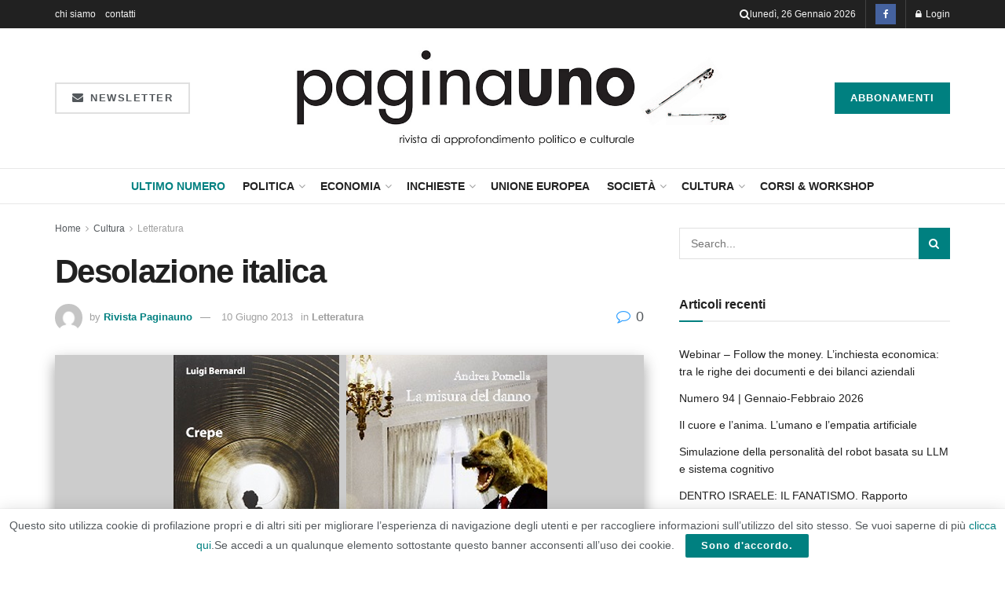

--- FILE ---
content_type: text/html; charset=UTF-8
request_url: https://rivistapaginauno.it/desolazione-italica/
body_size: 30113
content:
<!doctype html>
<!--[if lt IE 7]> <html class="no-js lt-ie9 lt-ie8 lt-ie7" lang="it-IT"> <![endif]-->
<!--[if IE 7]>    <html class="no-js lt-ie9 lt-ie8" lang="it-IT"> <![endif]-->
<!--[if IE 8]>    <html class="no-js lt-ie9" lang="it-IT"> <![endif]-->
<!--[if IE 9]>    <html class="no-js lt-ie10" lang="it-IT"> <![endif]-->
<!--[if gt IE 8]><!--> <html class="no-js" lang="it-IT"> <!--<![endif]-->
<head>
<meta http-equiv="Content-Type" content="text/html; charset=UTF-8" />
<meta name='viewport' content='width=device-width, initial-scale=1, user-scalable=yes' />
<link rel="profile" href="https://gmpg.org/xfn/11" />
<link rel="pingback" href="https://rivistapaginauno.it/xmlrpc.php" />
<title>Desolazione italica &#8211; Rivista Paginauno</title>
<meta name='robots' content='max-image-preview:large' />
<meta property="og:type" content="article">
<meta property="og:title" content="Desolazione italica">
<meta property="og:site_name" content="Rivista Paginauno">
<meta property="og:description" content="(Paginauno n. 33, giugno - settembre 2013) Sabrina Campolongo Recensione di&amp;nbsp;&quot;Crepe&quot;, Luigi Bernardi e&amp;nbsp;&quot;La misura del danno&quot;, Andrea Pomella Dopo">
<meta property="og:url" content="https://rivistapaginauno.it/desolazione-italica/">
<meta property="og:locale" content="it_IT">
<meta property="og:image" content="https://rivistapaginauno.it/wp-content/uploads/2013/06/6.png">
<meta property="og:image:height" content="375">
<meta property="og:image:width" content="750">
<meta property="article:published_time" content="2013-06-10T18:35:53+02:00">
<meta property="article:modified_time" content="2022-08-23T13:34:39+02:00">
<meta property="article:section" content="Letteratura">
<meta name="twitter:card" content="summary_large_image">
<meta name="twitter:title" content="Desolazione italica">
<meta name="twitter:description" content="(Paginauno n. 33, giugno - settembre 2013) Sabrina Campolongo Recensione di&nbsp;&quot;Crepe&quot;, Luigi Bernardi e&nbsp;&quot;La misura del danno&quot;, Andrea Pomella Dopo">
<meta name="twitter:url" content="https://rivistapaginauno.it/desolazione-italica/">
<meta name="twitter:site" content="">
<meta name="twitter:image" content="https://rivistapaginauno.it/wp-content/uploads/2013/06/6.png">
<meta name="twitter:image:width" content="750">
<meta name="twitter:image:height" content="375">
<script type="text/javascript">
var jnews_ajax_url = '/?ajax-request=jnews'
</script>
<script type="text/javascript">;window.jnews=window.jnews||{},window.jnews.library=window.jnews.library||{},window.jnews.library=function(){"use strict";var e=this;e.win=window,e.doc=document,e.noop=function(){},e.globalBody=e.doc.getElementsByTagName("body")[0],e.globalBody=e.globalBody?e.globalBody:e.doc,e.win.jnewsDataStorage=e.win.jnewsDataStorage||{_storage:new WeakMap,put:function(e,t,n){this._storage.has(e)||this._storage.set(e,new Map),this._storage.get(e).set(t,n)},get:function(e,t){return this._storage.get(e).get(t)},has:function(e,t){return this._storage.has(e)&&this._storage.get(e).has(t)},remove:function(e,t){var n=this._storage.get(e).delete(t);return 0===!this._storage.get(e).size&&this._storage.delete(e),n}},e.windowWidth=function(){return e.win.innerWidth||e.docEl.clientWidth||e.globalBody.clientWidth},e.windowHeight=function(){return e.win.innerHeight||e.docEl.clientHeight||e.globalBody.clientHeight},e.requestAnimationFrame=e.win.requestAnimationFrame||e.win.webkitRequestAnimationFrame||e.win.mozRequestAnimationFrame||e.win.msRequestAnimationFrame||window.oRequestAnimationFrame||function(e){return setTimeout(e,1e3/60)},e.cancelAnimationFrame=e.win.cancelAnimationFrame||e.win.webkitCancelAnimationFrame||e.win.webkitCancelRequestAnimationFrame||e.win.mozCancelAnimationFrame||e.win.msCancelRequestAnimationFrame||e.win.oCancelRequestAnimationFrame||function(e){clearTimeout(e)},e.classListSupport="classList"in document.createElement("_"),e.hasClass=e.classListSupport?function(e,t){return e.classList.contains(t)}:function(e,t){return e.className.indexOf(t)>=0},e.addClass=e.classListSupport?function(t,n){e.hasClass(t,n)||t.classList.add(n)}:function(t,n){e.hasClass(t,n)||(t.className+=" "+n)},e.removeClass=e.classListSupport?function(t,n){e.hasClass(t,n)&&t.classList.remove(n)}:function(t,n){e.hasClass(t,n)&&(t.className=t.className.replace(n,""))},e.objKeys=function(e){var t=[];for(var n in e)Object.prototype.hasOwnProperty.call(e,n)&&t.push(n);return t},e.isObjectSame=function(e,t){var n=!0;return JSON.stringify(e)!==JSON.stringify(t)&&(n=!1),n},e.extend=function(){for(var e,t,n,o=arguments[0]||{},i=1,a=arguments.length;i<a;i++)if(null!==(e=arguments[i]))for(t in e)o!==(n=e[t])&&void 0!==n&&(o[t]=n);return o},e.dataStorage=e.win.jnewsDataStorage,e.isVisible=function(e){return 0!==e.offsetWidth&&0!==e.offsetHeight||e.getBoundingClientRect().length},e.getHeight=function(e){return e.offsetHeight||e.clientHeight||e.getBoundingClientRect().height},e.getWidth=function(e){return e.offsetWidth||e.clientWidth||e.getBoundingClientRect().width},e.supportsPassive=!1;try{var t=Object.defineProperty({},"passive",{get:function(){e.supportsPassive=!0}});"createEvent"in e.doc?e.win.addEventListener("test",null,t):"fireEvent"in e.doc&&e.win.attachEvent("test",null)}catch(e){}e.passiveOption=!!e.supportsPassive&&{passive:!0},e.setStorage=function(e,t){e="jnews-"+e;var n={expired:Math.floor(((new Date).getTime()+432e5)/1e3)};t=Object.assign(n,t);localStorage.setItem(e,JSON.stringify(t))},e.getStorage=function(e){e="jnews-"+e;var t=localStorage.getItem(e);return null!==t&&0<t.length?JSON.parse(localStorage.getItem(e)):{}},e.expiredStorage=function(){var t,n="jnews-";for(var o in localStorage)o.indexOf(n)>-1&&"undefined"!==(t=e.getStorage(o.replace(n,""))).expired&&t.expired<Math.floor((new Date).getTime()/1e3)&&localStorage.removeItem(o)},e.addEvents=function(t,n,o){for(var i in n){var a=["touchstart","touchmove"].indexOf(i)>=0&&!o&&e.passiveOption;"createEvent"in e.doc?t.addEventListener(i,n[i],a):"fireEvent"in e.doc&&t.attachEvent("on"+i,n[i])}},e.removeEvents=function(t,n){for(var o in n)"createEvent"in e.doc?t.removeEventListener(o,n[o]):"fireEvent"in e.doc&&t.detachEvent("on"+o,n[o])},e.triggerEvents=function(t,n,o){var i;o=o||{detail:null};return"createEvent"in e.doc?(!(i=e.doc.createEvent("CustomEvent")||new CustomEvent(n)).initCustomEvent||i.initCustomEvent(n,!0,!1,o),void t.dispatchEvent(i)):"fireEvent"in e.doc?((i=e.doc.createEventObject()).eventType=n,void t.fireEvent("on"+i.eventType,i)):void 0},e.getParents=function(t,n){void 0===n&&(n=e.doc);for(var o=[],i=t.parentNode,a=!1;!a;)if(i){var r=i;r.querySelectorAll(n).length?a=!0:(o.push(r),i=r.parentNode)}else o=[],a=!0;return o},e.forEach=function(e,t,n){for(var o=0,i=e.length;o<i;o++)t.call(n,e[o],o)},e.getText=function(e){return e.innerText||e.textContent},e.setText=function(e,t){var n="object"==typeof t?t.innerText||t.textContent:t;e.innerText&&(e.innerText=n),e.textContent&&(e.textContent=n)},e.httpBuildQuery=function(t){return e.objKeys(t).reduce(function t(n){var o=arguments.length>1&&void 0!==arguments[1]?arguments[1]:null;return function(i,a){var r=n[a];a=encodeURIComponent(a);var s=o?"".concat(o,"[").concat(a,"]"):a;return null==r||"function"==typeof r?(i.push("".concat(s,"=")),i):["number","boolean","string"].includes(typeof r)?(i.push("".concat(s,"=").concat(encodeURIComponent(r))),i):(i.push(e.objKeys(r).reduce(t(r,s),[]).join("&")),i)}}(t),[]).join("&")},e.get=function(t,n,o,i){return o="function"==typeof o?o:e.noop,e.ajax("GET",t,n,o,i)},e.post=function(t,n,o,i){return o="function"==typeof o?o:e.noop,e.ajax("POST",t,n,o,i)},e.ajax=function(t,n,o,i,a){var r=new XMLHttpRequest,s=n,c=e.httpBuildQuery(o);if(t=-1!=["GET","POST"].indexOf(t)?t:"GET",r.open(t,s+("GET"==t?"?"+c:""),!0),"POST"==t&&r.setRequestHeader("Content-type","application/x-www-form-urlencoded"),r.setRequestHeader("X-Requested-With","XMLHttpRequest"),r.onreadystatechange=function(){4===r.readyState&&200<=r.status&&300>r.status&&"function"==typeof i&&i.call(void 0,r.response)},void 0!==a&&!a){return{xhr:r,send:function(){r.send("POST"==t?c:null)}}}return r.send("POST"==t?c:null),{xhr:r}},e.scrollTo=function(t,n,o){function i(e,t,n){this.start=this.position(),this.change=e-this.start,this.currentTime=0,this.increment=20,this.duration=void 0===n?500:n,this.callback=t,this.finish=!1,this.animateScroll()}return Math.easeInOutQuad=function(e,t,n,o){return(e/=o/2)<1?n/2*e*e+t:-n/2*(--e*(e-2)-1)+t},i.prototype.stop=function(){this.finish=!0},i.prototype.move=function(t){e.doc.documentElement.scrollTop=t,e.globalBody.parentNode.scrollTop=t,e.globalBody.scrollTop=t},i.prototype.position=function(){return e.doc.documentElement.scrollTop||e.globalBody.parentNode.scrollTop||e.globalBody.scrollTop},i.prototype.animateScroll=function(){this.currentTime+=this.increment;var t=Math.easeInOutQuad(this.currentTime,this.start,this.change,this.duration);this.move(t),this.currentTime<this.duration&&!this.finish?e.requestAnimationFrame.call(e.win,this.animateScroll.bind(this)):this.callback&&"function"==typeof this.callback&&this.callback()},new i(t,n,o)},e.unwrap=function(t){var n,o=t;e.forEach(t,(function(e,t){n?n+=e:n=e})),o.replaceWith(n)},e.performance={start:function(e){performance.mark(e+"Start")},stop:function(e){performance.mark(e+"End"),performance.measure(e,e+"Start",e+"End")}},e.fps=function(){var t=0,n=0,o=0;!function(){var i=t=0,a=0,r=0,s=document.getElementById("fpsTable"),c=function(t){void 0===document.getElementsByTagName("body")[0]?e.requestAnimationFrame.call(e.win,(function(){c(t)})):document.getElementsByTagName("body")[0].appendChild(t)};null===s&&((s=document.createElement("div")).style.position="fixed",s.style.top="120px",s.style.left="10px",s.style.width="100px",s.style.height="20px",s.style.border="1px solid black",s.style.fontSize="11px",s.style.zIndex="100000",s.style.backgroundColor="white",s.id="fpsTable",c(s));var l=function(){o++,n=Date.now(),(a=(o/(r=(n-t)/1e3)).toPrecision(2))!=i&&(i=a,s.innerHTML=i+"fps"),1<r&&(t=n,o=0),e.requestAnimationFrame.call(e.win,l)};l()}()},e.instr=function(e,t){for(var n=0;n<t.length;n++)if(-1!==e.toLowerCase().indexOf(t[n].toLowerCase()))return!0},e.winLoad=function(t,n){function o(o){if("complete"===e.doc.readyState||"interactive"===e.doc.readyState)return!o||n?setTimeout(t,n||1):t(o),1}o()||e.addEvents(e.win,{load:o})},e.docReady=function(t,n){function o(o){if("complete"===e.doc.readyState||"interactive"===e.doc.readyState)return!o||n?setTimeout(t,n||1):t(o),1}o()||e.addEvents(e.doc,{DOMContentLoaded:o})},e.fireOnce=function(){e.docReady((function(){e.assets=e.assets||[],e.assets.length&&(e.boot(),e.load_assets())}),50)},e.boot=function(){e.length&&e.doc.querySelectorAll("style[media]").forEach((function(e){"not all"==e.getAttribute("media")&&e.removeAttribute("media")}))},e.create_js=function(t,n){var o=e.doc.createElement("script");switch(o.setAttribute("src",t),n){case"defer":o.setAttribute("defer",!0);break;case"async":o.setAttribute("async",!0);break;case"deferasync":o.setAttribute("defer",!0),o.setAttribute("async",!0)}e.globalBody.appendChild(o)},e.load_assets=function(){"object"==typeof e.assets&&e.forEach(e.assets.slice(0),(function(t,n){var o="";t.defer&&(o+="defer"),t.async&&(o+="async"),e.create_js(t.url,o);var i=e.assets.indexOf(t);i>-1&&e.assets.splice(i,1)})),e.assets=jnewsoption.au_scripts=window.jnewsads=[]},e.setCookie=function(e,t,n){var o="";if(n){var i=new Date;i.setTime(i.getTime()+24*n*60*60*1e3),o="; expires="+i.toUTCString()}document.cookie=e+"="+(t||"")+o+"; path=/"},e.getCookie=function(e){for(var t=e+"=",n=document.cookie.split(";"),o=0;o<n.length;o++){for(var i=n[o];" "==i.charAt(0);)i=i.substring(1,i.length);if(0==i.indexOf(t))return i.substring(t.length,i.length)}return null},e.eraseCookie=function(e){document.cookie=e+"=; Path=/; Expires=Thu, 01 Jan 1970 00:00:01 GMT;"},e.docReady((function(){e.globalBody=e.globalBody==e.doc?e.doc.getElementsByTagName("body")[0]:e.globalBody,e.globalBody=e.globalBody?e.globalBody:e.doc})),e.winLoad((function(){e.winLoad((function(){var t=!1;if(void 0!==window.jnewsadmin)if(void 0!==window.file_version_checker){var n=e.objKeys(window.file_version_checker);n.length?n.forEach((function(e){t||"10.0.4"===window.file_version_checker[e]||(t=!0)})):t=!0}else t=!0;t&&(window.jnewsHelper.getMessage(),window.jnewsHelper.getNotice())}),2500)}))},window.jnews.library=new window.jnews.library;</script><link rel="alternate" type="application/rss+xml" title="Rivista Paginauno &raquo; Feed" href="https://rivistapaginauno.it/feed/" />
<link rel="alternate" type="application/rss+xml" title="Rivista Paginauno &raquo; Feed dei commenti" href="https://rivistapaginauno.it/comments/feed/" />
<link rel="alternate" title="oEmbed (JSON)" type="application/json+oembed" href="https://rivistapaginauno.it/wp-json/oembed/1.0/embed?url=https%3A%2F%2Frivistapaginauno.it%2Fdesolazione-italica%2F" />
<link rel="alternate" title="oEmbed (XML)" type="text/xml+oembed" href="https://rivistapaginauno.it/wp-json/oembed/1.0/embed?url=https%3A%2F%2Frivistapaginauno.it%2Fdesolazione-italica%2F&#038;format=xml" />
<style id='wp-img-auto-sizes-contain-inline-css' type='text/css'>
img:is([sizes=auto i],[sizes^="auto," i]){contain-intrinsic-size:3000px 1500px}
/*# sourceURL=wp-img-auto-sizes-contain-inline-css */
</style>
<style id='wp-emoji-styles-inline-css' type='text/css'>
img.wp-smiley, img.emoji {
display: inline !important;
border: none !important;
box-shadow: none !important;
height: 1em !important;
width: 1em !important;
margin: 0 0.07em !important;
vertical-align: -0.1em !important;
background: none !important;
padding: 0 !important;
}
/*# sourceURL=wp-emoji-styles-inline-css */
</style>
<!-- <link rel='stylesheet' id='wp-block-library-css' href='https://rivistapaginauno.it/wp-includes/css/dist/block-library/style.min.css?ver=6557479f1cf888f442ff34b3a4ef85b9' type='text/css' media='all' /> -->
<link rel="stylesheet" type="text/css" href="//rivistapaginauno.it/wp-content/cache/wpfc-minified/12hm2ve4/habh9.css" media="all"/>
<style id='classic-theme-styles-inline-css' type='text/css'>
/*! This file is auto-generated */
.wp-block-button__link{color:#fff;background-color:#32373c;border-radius:9999px;box-shadow:none;text-decoration:none;padding:calc(.667em + 2px) calc(1.333em + 2px);font-size:1.125em}.wp-block-file__button{background:#32373c;color:#fff;text-decoration:none}
/*# sourceURL=/wp-includes/css/classic-themes.min.css */
</style>
<!-- <link rel='stylesheet' id='jnews-faq-css' href='https://rivistapaginauno.it/wp-content/plugins/jnews-essential/assets/css/faq.css?ver=12.0.3' type='text/css' media='all' /> -->
<link rel="stylesheet" type="text/css" href="//rivistapaginauno.it/wp-content/cache/wpfc-minified/31j4k8og/habh6.css" media="all"/>
<style id='global-styles-inline-css' type='text/css'>
:root{--wp--preset--aspect-ratio--square: 1;--wp--preset--aspect-ratio--4-3: 4/3;--wp--preset--aspect-ratio--3-4: 3/4;--wp--preset--aspect-ratio--3-2: 3/2;--wp--preset--aspect-ratio--2-3: 2/3;--wp--preset--aspect-ratio--16-9: 16/9;--wp--preset--aspect-ratio--9-16: 9/16;--wp--preset--color--black: #000000;--wp--preset--color--cyan-bluish-gray: #abb8c3;--wp--preset--color--white: #ffffff;--wp--preset--color--pale-pink: #f78da7;--wp--preset--color--vivid-red: #cf2e2e;--wp--preset--color--luminous-vivid-orange: #ff6900;--wp--preset--color--luminous-vivid-amber: #fcb900;--wp--preset--color--light-green-cyan: #7bdcb5;--wp--preset--color--vivid-green-cyan: #00d084;--wp--preset--color--pale-cyan-blue: #8ed1fc;--wp--preset--color--vivid-cyan-blue: #0693e3;--wp--preset--color--vivid-purple: #9b51e0;--wp--preset--gradient--vivid-cyan-blue-to-vivid-purple: linear-gradient(135deg,rgb(6,147,227) 0%,rgb(155,81,224) 100%);--wp--preset--gradient--light-green-cyan-to-vivid-green-cyan: linear-gradient(135deg,rgb(122,220,180) 0%,rgb(0,208,130) 100%);--wp--preset--gradient--luminous-vivid-amber-to-luminous-vivid-orange: linear-gradient(135deg,rgb(252,185,0) 0%,rgb(255,105,0) 100%);--wp--preset--gradient--luminous-vivid-orange-to-vivid-red: linear-gradient(135deg,rgb(255,105,0) 0%,rgb(207,46,46) 100%);--wp--preset--gradient--very-light-gray-to-cyan-bluish-gray: linear-gradient(135deg,rgb(238,238,238) 0%,rgb(169,184,195) 100%);--wp--preset--gradient--cool-to-warm-spectrum: linear-gradient(135deg,rgb(74,234,220) 0%,rgb(151,120,209) 20%,rgb(207,42,186) 40%,rgb(238,44,130) 60%,rgb(251,105,98) 80%,rgb(254,248,76) 100%);--wp--preset--gradient--blush-light-purple: linear-gradient(135deg,rgb(255,206,236) 0%,rgb(152,150,240) 100%);--wp--preset--gradient--blush-bordeaux: linear-gradient(135deg,rgb(254,205,165) 0%,rgb(254,45,45) 50%,rgb(107,0,62) 100%);--wp--preset--gradient--luminous-dusk: linear-gradient(135deg,rgb(255,203,112) 0%,rgb(199,81,192) 50%,rgb(65,88,208) 100%);--wp--preset--gradient--pale-ocean: linear-gradient(135deg,rgb(255,245,203) 0%,rgb(182,227,212) 50%,rgb(51,167,181) 100%);--wp--preset--gradient--electric-grass: linear-gradient(135deg,rgb(202,248,128) 0%,rgb(113,206,126) 100%);--wp--preset--gradient--midnight: linear-gradient(135deg,rgb(2,3,129) 0%,rgb(40,116,252) 100%);--wp--preset--font-size--small: 13px;--wp--preset--font-size--medium: 20px;--wp--preset--font-size--large: 36px;--wp--preset--font-size--x-large: 42px;--wp--preset--spacing--20: 0.44rem;--wp--preset--spacing--30: 0.67rem;--wp--preset--spacing--40: 1rem;--wp--preset--spacing--50: 1.5rem;--wp--preset--spacing--60: 2.25rem;--wp--preset--spacing--70: 3.38rem;--wp--preset--spacing--80: 5.06rem;--wp--preset--shadow--natural: 6px 6px 9px rgba(0, 0, 0, 0.2);--wp--preset--shadow--deep: 12px 12px 50px rgba(0, 0, 0, 0.4);--wp--preset--shadow--sharp: 6px 6px 0px rgba(0, 0, 0, 0.2);--wp--preset--shadow--outlined: 6px 6px 0px -3px rgb(255, 255, 255), 6px 6px rgb(0, 0, 0);--wp--preset--shadow--crisp: 6px 6px 0px rgb(0, 0, 0);}:where(.is-layout-flex){gap: 0.5em;}:where(.is-layout-grid){gap: 0.5em;}body .is-layout-flex{display: flex;}.is-layout-flex{flex-wrap: wrap;align-items: center;}.is-layout-flex > :is(*, div){margin: 0;}body .is-layout-grid{display: grid;}.is-layout-grid > :is(*, div){margin: 0;}:where(.wp-block-columns.is-layout-flex){gap: 2em;}:where(.wp-block-columns.is-layout-grid){gap: 2em;}:where(.wp-block-post-template.is-layout-flex){gap: 1.25em;}:where(.wp-block-post-template.is-layout-grid){gap: 1.25em;}.has-black-color{color: var(--wp--preset--color--black) !important;}.has-cyan-bluish-gray-color{color: var(--wp--preset--color--cyan-bluish-gray) !important;}.has-white-color{color: var(--wp--preset--color--white) !important;}.has-pale-pink-color{color: var(--wp--preset--color--pale-pink) !important;}.has-vivid-red-color{color: var(--wp--preset--color--vivid-red) !important;}.has-luminous-vivid-orange-color{color: var(--wp--preset--color--luminous-vivid-orange) !important;}.has-luminous-vivid-amber-color{color: var(--wp--preset--color--luminous-vivid-amber) !important;}.has-light-green-cyan-color{color: var(--wp--preset--color--light-green-cyan) !important;}.has-vivid-green-cyan-color{color: var(--wp--preset--color--vivid-green-cyan) !important;}.has-pale-cyan-blue-color{color: var(--wp--preset--color--pale-cyan-blue) !important;}.has-vivid-cyan-blue-color{color: var(--wp--preset--color--vivid-cyan-blue) !important;}.has-vivid-purple-color{color: var(--wp--preset--color--vivid-purple) !important;}.has-black-background-color{background-color: var(--wp--preset--color--black) !important;}.has-cyan-bluish-gray-background-color{background-color: var(--wp--preset--color--cyan-bluish-gray) !important;}.has-white-background-color{background-color: var(--wp--preset--color--white) !important;}.has-pale-pink-background-color{background-color: var(--wp--preset--color--pale-pink) !important;}.has-vivid-red-background-color{background-color: var(--wp--preset--color--vivid-red) !important;}.has-luminous-vivid-orange-background-color{background-color: var(--wp--preset--color--luminous-vivid-orange) !important;}.has-luminous-vivid-amber-background-color{background-color: var(--wp--preset--color--luminous-vivid-amber) !important;}.has-light-green-cyan-background-color{background-color: var(--wp--preset--color--light-green-cyan) !important;}.has-vivid-green-cyan-background-color{background-color: var(--wp--preset--color--vivid-green-cyan) !important;}.has-pale-cyan-blue-background-color{background-color: var(--wp--preset--color--pale-cyan-blue) !important;}.has-vivid-cyan-blue-background-color{background-color: var(--wp--preset--color--vivid-cyan-blue) !important;}.has-vivid-purple-background-color{background-color: var(--wp--preset--color--vivid-purple) !important;}.has-black-border-color{border-color: var(--wp--preset--color--black) !important;}.has-cyan-bluish-gray-border-color{border-color: var(--wp--preset--color--cyan-bluish-gray) !important;}.has-white-border-color{border-color: var(--wp--preset--color--white) !important;}.has-pale-pink-border-color{border-color: var(--wp--preset--color--pale-pink) !important;}.has-vivid-red-border-color{border-color: var(--wp--preset--color--vivid-red) !important;}.has-luminous-vivid-orange-border-color{border-color: var(--wp--preset--color--luminous-vivid-orange) !important;}.has-luminous-vivid-amber-border-color{border-color: var(--wp--preset--color--luminous-vivid-amber) !important;}.has-light-green-cyan-border-color{border-color: var(--wp--preset--color--light-green-cyan) !important;}.has-vivid-green-cyan-border-color{border-color: var(--wp--preset--color--vivid-green-cyan) !important;}.has-pale-cyan-blue-border-color{border-color: var(--wp--preset--color--pale-cyan-blue) !important;}.has-vivid-cyan-blue-border-color{border-color: var(--wp--preset--color--vivid-cyan-blue) !important;}.has-vivid-purple-border-color{border-color: var(--wp--preset--color--vivid-purple) !important;}.has-vivid-cyan-blue-to-vivid-purple-gradient-background{background: var(--wp--preset--gradient--vivid-cyan-blue-to-vivid-purple) !important;}.has-light-green-cyan-to-vivid-green-cyan-gradient-background{background: var(--wp--preset--gradient--light-green-cyan-to-vivid-green-cyan) !important;}.has-luminous-vivid-amber-to-luminous-vivid-orange-gradient-background{background: var(--wp--preset--gradient--luminous-vivid-amber-to-luminous-vivid-orange) !important;}.has-luminous-vivid-orange-to-vivid-red-gradient-background{background: var(--wp--preset--gradient--luminous-vivid-orange-to-vivid-red) !important;}.has-very-light-gray-to-cyan-bluish-gray-gradient-background{background: var(--wp--preset--gradient--very-light-gray-to-cyan-bluish-gray) !important;}.has-cool-to-warm-spectrum-gradient-background{background: var(--wp--preset--gradient--cool-to-warm-spectrum) !important;}.has-blush-light-purple-gradient-background{background: var(--wp--preset--gradient--blush-light-purple) !important;}.has-blush-bordeaux-gradient-background{background: var(--wp--preset--gradient--blush-bordeaux) !important;}.has-luminous-dusk-gradient-background{background: var(--wp--preset--gradient--luminous-dusk) !important;}.has-pale-ocean-gradient-background{background: var(--wp--preset--gradient--pale-ocean) !important;}.has-electric-grass-gradient-background{background: var(--wp--preset--gradient--electric-grass) !important;}.has-midnight-gradient-background{background: var(--wp--preset--gradient--midnight) !important;}.has-small-font-size{font-size: var(--wp--preset--font-size--small) !important;}.has-medium-font-size{font-size: var(--wp--preset--font-size--medium) !important;}.has-large-font-size{font-size: var(--wp--preset--font-size--large) !important;}.has-x-large-font-size{font-size: var(--wp--preset--font-size--x-large) !important;}
:where(.wp-block-post-template.is-layout-flex){gap: 1.25em;}:where(.wp-block-post-template.is-layout-grid){gap: 1.25em;}
:where(.wp-block-term-template.is-layout-flex){gap: 1.25em;}:where(.wp-block-term-template.is-layout-grid){gap: 1.25em;}
:where(.wp-block-columns.is-layout-flex){gap: 2em;}:where(.wp-block-columns.is-layout-grid){gap: 2em;}
:root :where(.wp-block-pullquote){font-size: 1.5em;line-height: 1.6;}
/*# sourceURL=global-styles-inline-css */
</style>
<!-- <link rel='stylesheet' id='woocommerce-layout-css' href='https://rivistapaginauno.it/wp-content/plugins/woocommerce/assets/css/woocommerce-layout.css?ver=10.4.3' type='text/css' media='all' /> -->
<link rel="stylesheet" type="text/css" href="//rivistapaginauno.it/wp-content/cache/wpfc-minified/k0i7qhrt/habh6.css" media="all"/>
<!-- <link rel='stylesheet' id='woocommerce-smallscreen-css' href='https://rivistapaginauno.it/wp-content/plugins/woocommerce/assets/css/woocommerce-smallscreen.css?ver=10.4.3' type='text/css' media='only screen and (max-width: 768px)' /> -->
<link rel="stylesheet" type="text/css" href="//rivistapaginauno.it/wp-content/cache/wpfc-minified/e3k2klgb/habh6.css" media="only screen and (max-width: 768px)"/>
<!-- <link rel='stylesheet' id='woocommerce-general-css' href='https://rivistapaginauno.it/wp-content/plugins/woocommerce/assets/css/woocommerce.css?ver=10.4.3' type='text/css' media='all' /> -->
<link rel="stylesheet" type="text/css" href="//rivistapaginauno.it/wp-content/cache/wpfc-minified/qgv5fzkd/habh6.css" media="all"/>
<style id='woocommerce-inline-inline-css' type='text/css'>
.woocommerce form .form-row .required { visibility: visible; }
/*# sourceURL=woocommerce-inline-inline-css */
</style>
<!-- <link rel='stylesheet' id='elementor-frontend-css' href='https://rivistapaginauno.it/wp-content/plugins/elementor/assets/css/frontend.min.css?ver=3.34.2' type='text/css' media='all' /> -->
<!-- <link rel='stylesheet' id='font-awesome-css' href='https://rivistapaginauno.it/wp-content/plugins/elementor/assets/lib/font-awesome/css/font-awesome.min.css?ver=4.7.0' type='text/css' media='all' /> -->
<!-- <link rel='stylesheet' id='jnews-icon-css' href='https://rivistapaginauno.it/wp-content/themes/jnews/assets/fonts/jegicon/jegicon.css?ver=12.0.3' type='text/css' media='all' /> -->
<!-- <link rel='stylesheet' id='jscrollpane-css' href='https://rivistapaginauno.it/wp-content/themes/jnews/assets/css/jquery.jscrollpane.css?ver=12.0.3' type='text/css' media='all' /> -->
<!-- <link rel='stylesheet' id='oknav-css' href='https://rivistapaginauno.it/wp-content/themes/jnews/assets/css/okayNav.css?ver=12.0.3' type='text/css' media='all' /> -->
<!-- <link rel='stylesheet' id='magnific-popup-css' href='https://rivistapaginauno.it/wp-content/themes/jnews/assets/css/magnific-popup.css?ver=12.0.3' type='text/css' media='all' /> -->
<!-- <link rel='stylesheet' id='chosen-css' href='https://rivistapaginauno.it/wp-content/themes/jnews/assets/css/chosen/chosen.css?ver=12.0.3' type='text/css' media='all' /> -->
<!-- <link rel='stylesheet' id='jnews-main-css' href='https://rivistapaginauno.it/wp-content/themes/jnews/assets/css/main.css?ver=12.0.3' type='text/css' media='all' /> -->
<!-- <link rel='stylesheet' id='jnews-pages-css' href='https://rivistapaginauno.it/wp-content/themes/jnews/assets/css/pages.css?ver=12.0.3' type='text/css' media='all' /> -->
<!-- <link rel='stylesheet' id='jnews-single-css' href='https://rivistapaginauno.it/wp-content/themes/jnews/assets/css/single.css?ver=12.0.3' type='text/css' media='all' /> -->
<!-- <link rel='stylesheet' id='jnews-responsive-css' href='https://rivistapaginauno.it/wp-content/themes/jnews/assets/css/responsive.css?ver=12.0.3' type='text/css' media='all' /> -->
<!-- <link rel='stylesheet' id='jnews-pb-temp-css' href='https://rivistapaginauno.it/wp-content/themes/jnews/assets/css/pb-temp.css?ver=12.0.3' type='text/css' media='all' /> -->
<!-- <link rel='stylesheet' id='jnews-woocommerce-css' href='https://rivistapaginauno.it/wp-content/themes/jnews/assets/css/woocommerce.css?ver=12.0.3' type='text/css' media='all' /> -->
<!-- <link rel='stylesheet' id='jnews-elementor-css' href='https://rivistapaginauno.it/wp-content/themes/jnews/assets/css/elementor-frontend.css?ver=12.0.3' type='text/css' media='all' /> -->
<!-- <link rel='stylesheet' id='jnews-style-css' href='https://rivistapaginauno.it/wp-content/themes/jnews/style.css?ver=12.0.3' type='text/css' media='all' /> -->
<!-- <link rel='stylesheet' id='jnews-darkmode-css' href='https://rivistapaginauno.it/wp-content/themes/jnews/assets/css/darkmode.css?ver=12.0.3' type='text/css' media='all' /> -->
<link rel="stylesheet" type="text/css" href="//rivistapaginauno.it/wp-content/cache/wpfc-minified/89jo5ypo/habh9.css" media="all"/>
<script src='//rivistapaginauno.it/wp-content/cache/wpfc-minified/9k474b00/habh6.js' type="text/javascript"></script>
<!-- <script type="text/javascript" src="https://rivistapaginauno.it/wp-includes/js/jquery/jquery.min.js?ver=3.7.1" id="jquery-core-js"></script> -->
<!-- <script type="text/javascript" src="https://rivistapaginauno.it/wp-includes/js/jquery/jquery-migrate.min.js?ver=3.4.1" id="jquery-migrate-js"></script> -->
<!-- <script type="text/javascript" src="https://rivistapaginauno.it/wp-content/plugins/woocommerce/assets/js/jquery-blockui/jquery.blockUI.min.js?ver=2.7.0-wc.10.4.3" id="wc-jquery-blockui-js" defer="defer" data-wp-strategy="defer"></script> -->
<script type="text/javascript" id="wc-add-to-cart-js-extra">
/* <![CDATA[ */
var wc_add_to_cart_params = {"ajax_url":"/wp-admin/admin-ajax.php","wc_ajax_url":"/?wc-ajax=%%endpoint%%","i18n_view_cart":"Visualizza carrello","cart_url":"https://rivistapaginauno.it/carrello/","is_cart":"","cart_redirect_after_add":"no"};
//# sourceURL=wc-add-to-cart-js-extra
/* ]]> */
</script>
<script src='//rivistapaginauno.it/wp-content/cache/wpfc-minified/8xnjsry8/habh6.js' type="text/javascript"></script>
<!-- <script type="text/javascript" src="https://rivistapaginauno.it/wp-content/plugins/woocommerce/assets/js/frontend/add-to-cart.min.js?ver=10.4.3" id="wc-add-to-cart-js" defer="defer" data-wp-strategy="defer"></script> -->
<!-- <script type="text/javascript" src="https://rivistapaginauno.it/wp-content/plugins/woocommerce/assets/js/js-cookie/js.cookie.min.js?ver=2.1.4-wc.10.4.3" id="wc-js-cookie-js" defer="defer" data-wp-strategy="defer"></script> -->
<script type="text/javascript" id="woocommerce-js-extra">
/* <![CDATA[ */
var woocommerce_params = {"ajax_url":"/wp-admin/admin-ajax.php","wc_ajax_url":"/?wc-ajax=%%endpoint%%","i18n_password_show":"Mostra password","i18n_password_hide":"Nascondi password"};
//# sourceURL=woocommerce-js-extra
/* ]]> */
</script>
<script src='//rivistapaginauno.it/wp-content/cache/wpfc-minified/lz1wr8mc/habh6.js' type="text/javascript"></script>
<!-- <script type="text/javascript" src="https://rivistapaginauno.it/wp-content/plugins/woocommerce/assets/js/frontend/woocommerce.min.js?ver=10.4.3" id="woocommerce-js" defer="defer" data-wp-strategy="defer"></script> -->
<!-- <script type="text/javascript" src="https://rivistapaginauno.it/wp-content/plugins/wp-subscribe-form/includes/js/select2.min.js?ver=6557479f1cf888f442ff34b3a4ef85b9" id="sfba-select2-js"></script> -->
<script type="text/javascript" id="sfba-form-ajax-js-extra">
/* <![CDATA[ */
var the_ajax_script = {"ajaxurl":"https://rivistapaginauno.it/wp-admin/admin-ajax.php","ajax_nonce":"2436c5859e"};
//# sourceURL=sfba-form-ajax-js-extra
/* ]]> */
</script>
<script src='//rivistapaginauno.it/wp-content/cache/wpfc-minified/880unoys/habh6.js' type="text/javascript"></script>
<!-- <script type="text/javascript" src="https://rivistapaginauno.it/wp-content/plugins/wp-subscribe-form/includes/js/sfba-form-ajax.js?ver=6557479f1cf888f442ff34b3a4ef85b9" id="sfba-form-ajax-js"></script> -->
<link rel="https://api.w.org/" href="https://rivistapaginauno.it/wp-json/" /><link rel="alternate" title="JSON" type="application/json" href="https://rivistapaginauno.it/wp-json/wp/v2/posts/1110" /><link rel="EditURI" type="application/rsd+xml" title="RSD" href="https://rivistapaginauno.it/xmlrpc.php?rsd" />
<link rel="canonical" href="https://rivistapaginauno.it/desolazione-italica/" />
<noscript><style>.woocommerce-product-gallery{ opacity: 1 !important; }</style></noscript>
<meta name="generator" content="Elementor 3.34.2; features: additional_custom_breakpoints; settings: css_print_method-external, google_font-enabled, font_display-auto">
<style type="text/css">.recentcomments a{display:inline !important;padding:0 !important;margin:0 !important;}</style>			<style>
.e-con.e-parent:nth-of-type(n+4):not(.e-lazyloaded):not(.e-no-lazyload),
.e-con.e-parent:nth-of-type(n+4):not(.e-lazyloaded):not(.e-no-lazyload) * {
background-image: none !important;
}
@media screen and (max-height: 1024px) {
.e-con.e-parent:nth-of-type(n+3):not(.e-lazyloaded):not(.e-no-lazyload),
.e-con.e-parent:nth-of-type(n+3):not(.e-lazyloaded):not(.e-no-lazyload) * {
background-image: none !important;
}
}
@media screen and (max-height: 640px) {
.e-con.e-parent:nth-of-type(n+2):not(.e-lazyloaded):not(.e-no-lazyload),
.e-con.e-parent:nth-of-type(n+2):not(.e-lazyloaded):not(.e-no-lazyload) * {
background-image: none !important;
}
}
</style>
<link rel="icon" href="https://rivistapaginauno.it/wp-content/uploads/2023/12/favicon.ico" sizes="32x32" />
<link rel="icon" href="https://rivistapaginauno.it/wp-content/uploads/2023/12/favicon.ico" sizes="192x192" />
<link rel="apple-touch-icon" href="https://rivistapaginauno.it/wp-content/uploads/2023/12/favicon.ico" />
<meta name="msapplication-TileImage" content="https://rivistapaginauno.it/wp-content/uploads/2023/12/favicon.ico" />
<style type="text/css" id="wp-custom-css">
.content-inner .jeg_post_category a, .jeg_post_source a, .jeg_post_tags a, .jeg_post_via a {
color:#fff;
}
.thumbnail-container, .content-inner img{
box-shadow:0 10px 16px 0 rgba(0,0,0,0.2),0 6px 20px 0 rgba(0,0,0,0.19) !important;
}
.jeg_header .jeg_menu.jeg_main_menu > li:nth-child(1) > a{
color: rgb(0,128,128) !important;
}
.content-inner .jeg_post_category a, .jeg_post_source a, .jeg_post_tags a, .jeg_post_via a {
color:inherit;
}
.jscroll-to-top {
visibility: visible;
opacity: 1;
margin-right: 15px;
margin-bottom: 15px;
z-index:999;
}
.jeg_aside_copyright{
display:none;
}
@media only screen and (max-width:478px) { 
.jeg_heroblock_skew .jeg_thumb a>div {
-webkit-transform: none;
transform: none;
}
}		</style>
</head>
<body data-rsssl=1 class="wp-singular post-template-default single single-post postid-1110 single-format-standard wp-embed-responsive wp-theme-jnews theme-jnews woocommerce-no-js jeg_toggle_light jeg_single_tpl_1 jnews jsc_normal elementor-default elementor-kit-16">
<div class="jeg_ad jeg_ad_top jnews_header_top_ads">
<div class='ads-wrapper  '></div>    </div>
<!-- The Main Wrapper
============================================= -->
<div class="jeg_viewport">
<div class="jeg_header_wrapper">
<div class="jeg_header_instagram_wrapper">
</div>
<!-- HEADER -->
<div class="jeg_header normal">
<div class="jeg_topbar jeg_container jeg_navbar_wrapper dark">
<div class="container">
<div class="jeg_nav_row">
<div class="jeg_nav_col jeg_nav_left  jeg_nav_grow">
<div class="item_wrap jeg_nav_alignleft">
<div class="jeg_nav_item">
<ul class="jeg_menu jeg_top_menu"><li id="menu-item-2728" class="menu-item menu-item-type-post_type menu-item-object-page menu-item-2728"><a href="https://rivistapaginauno.it/chi-siamo/">chi siamo</a></li>
<li id="menu-item-2729" class="menu-item menu-item-type-post_type menu-item-object-page menu-item-2729"><a href="https://rivistapaginauno.it/contatti/">contatti</a></li>
</ul></div>                    </div>
</div>
<div class="jeg_nav_col jeg_nav_center  jeg_nav_normal">
<div class="item_wrap jeg_nav_alignleft">
<!-- Search Icon -->
<div class="jeg_nav_item jeg_search_wrapper search_icon jeg_search_popup_expand">
<a href="#" class="jeg_search_toggle" aria-label="Search Button"><i class="fa fa-search"></i></a>
<form action="https://rivistapaginauno.it/" method="get" class="jeg_search_form" target="_top">
<input name="s" class="jeg_search_input" placeholder="Search..." type="text" value="" autocomplete="off">
<button aria-label="Search Button" type="submit" class="jeg_search_button btn"><i class="fa fa-search"></i></button>
</form>
<!-- jeg_search_hide with_result no_result -->
<div class="jeg_search_result jeg_search_hide with_result">
<div class="search-result-wrapper">
</div>
<div class="search-link search-noresult">
No Result    </div>
<div class="search-link search-all-button">
<i class="fa fa-search"></i> View All Result    </div>
</div></div>                    </div>
</div>
<div class="jeg_nav_col jeg_nav_right  jeg_nav_normal">
<div class="item_wrap jeg_nav_alignright">
<div class="jeg_nav_item jeg_top_date">
lunedì, 26 Gennaio 2026</div>			<div
class="jeg_nav_item socials_widget jeg_social_icon_block square">
<a href="https://www.facebook.com/RivistaPaginauno/" target='_blank' rel='external noopener nofollow'  aria-label="Find us on Facebook" class="jeg_facebook"><i class="fa fa-facebook"></i> </a>			</div>
<div class="jeg_nav_item jeg_nav_account">
<ul class="jeg_accountlink jeg_menu">
<li><a href="#jeg_loginform" aria-label="Login popup button" class="jeg_popuplink"><i class="fa fa-lock"></i> Login</a></li>    </ul>
</div>                    </div>
</div>
</div>
</div>
</div><!-- /.jeg_container --><div class="jeg_midbar jeg_container jeg_navbar_wrapper normal">
<div class="container">
<div class="jeg_nav_row">
<div class="jeg_nav_col jeg_nav_left jeg_nav_normal">
<div class="item_wrap jeg_nav_alignleft">
<!-- Button -->
<div class="jeg_nav_item jeg_button_2">
<a href="/newsletter"
class="btn outline "
target="_blank"
>
<i class="fa fa-envelope"></i>
Newsletter		</a>
</div>                    </div>
</div>
<div class="jeg_nav_col jeg_nav_center jeg_nav_grow">
<div class="item_wrap jeg_nav_aligncenter">
<div class="jeg_nav_item jeg_logo jeg_desktop_logo">
<div class="site-title">
<a href="https://rivistapaginauno.it/" aria-label="Visit Homepage" style="padding: 10px 90px 10px 90px;">
<img class='jeg_logo_img' src="https://rivistapaginauno.it/wp-content/uploads/2020/08/paginauno_logo_ok.jpg"  alt="Rivista Paginauno"data-light-src="https://rivistapaginauno.it/wp-content/uploads/2020/08/paginauno_logo_ok.jpg" data-light-srcset="https://rivistapaginauno.it/wp-content/uploads/2020/08/paginauno_logo_ok.jpg 1x,  2x" data-dark-src="" data-dark-srcset=" 1x,  2x"width="1000" height="231">			</a>
</div>
</div>
</div>
</div>
<div class="jeg_nav_col jeg_nav_right jeg_nav_normal">
<div class="item_wrap jeg_nav_aligncenter">
<!-- Button -->
<div class="jeg_nav_item jeg_button_1">
<a href="/abbonamenti"
class="btn default "
target="_self"
>
<i class=""></i>
Abbonamenti		</a>
</div>                    </div>
</div>
</div>
</div>
</div><div class="jeg_bottombar jeg_navbar jeg_container jeg_navbar_wrapper  jeg_navbar_normal">
<div class="container">
<div class="jeg_nav_row">
<div class="jeg_nav_col jeg_nav_left jeg_nav_normal">
<div class="item_wrap jeg_nav_alignleft">
</div>
</div>
<div class="jeg_nav_col jeg_nav_center jeg_nav_grow">
<div class="item_wrap jeg_nav_aligncenter">
<div class="jeg_nav_item jeg_main_menu_wrapper">
<div class="jeg_mainmenu_wrap"><ul class="jeg_menu jeg_main_menu jeg_menu_style_1" data-animation="animate"><li id="menu-item-317" class="menu-item menu-item-type-taxonomy menu-item-object-category menu-item-317 bgnav" data-item-row="default" ><a href="https://rivistapaginauno.it/categoria/ultimo-numero/">Ultimo Numero</a></li>
<li id="menu-item-520" class="menu-item menu-item-type-custom menu-item-object-custom menu-item-has-children menu-item-520 bgnav" data-item-row="default" ><a href="#">Politica</a>
<ul class="sub-menu">
<li id="menu-item-49" class="menu-item menu-item-type-taxonomy menu-item-object-category menu-item-49 bgnav" data-item-row="default" ><a href="https://rivistapaginauno.it/categoria/politica/politica-politica/">Politica</a></li>
<li id="menu-item-5965" class="menu-item menu-item-type-taxonomy menu-item-object-category menu-item-5965 bgnav" data-item-row="default" ><a href="https://rivistapaginauno.it/categoria/politica/guerra/">Guerra</a></li>
<li id="menu-item-47" class="menu-item menu-item-type-taxonomy menu-item-object-category menu-item-47 bgnav" data-item-row="default" ><a href="https://rivistapaginauno.it/categoria/politica/internazionale/">Internazionale</a></li>
</ul>
</li>
<li id="menu-item-50" class="menu-item menu-item-type-taxonomy menu-item-object-category menu-item-has-children menu-item-50 bgnav" data-item-row="default" ><a href="https://rivistapaginauno.it/categoria/economia/">Economia</a>
<ul class="sub-menu">
<li id="menu-item-51" class="menu-item menu-item-type-taxonomy menu-item-object-category menu-item-51 bgnav" data-item-row="default" ><a href="https://rivistapaginauno.it/categoria/economia/economia-economia/">Economia</a></li>
<li id="menu-item-52" class="menu-item menu-item-type-taxonomy menu-item-object-category menu-item-52 bgnav" data-item-row="default" ><a href="https://rivistapaginauno.it/categoria/economia/lavoro/">Lavoro</a></li>
</ul>
</li>
<li id="menu-item-53" class="menu-item menu-item-type-taxonomy menu-item-object-category menu-item-has-children menu-item-53 bgnav" data-item-row="default" ><a href="https://rivistapaginauno.it/categoria/inchieste/">Inchieste</a>
<ul class="sub-menu">
<li id="menu-item-54" class="menu-item menu-item-type-taxonomy menu-item-object-category menu-item-54 bgnav" data-item-row="default" ><a href="https://rivistapaginauno.it/categoria/inchieste/dura-lex/">Dura Lex</a></li>
<li id="menu-item-55" class="menu-item menu-item-type-taxonomy menu-item-object-category menu-item-55 bgnav" data-item-row="default" ><a href="https://rivistapaginauno.it/categoria/inchieste/politica-economia/">Politica / Economia</a></li>
</ul>
</li>
<li id="menu-item-56" class="menu-item menu-item-type-taxonomy menu-item-object-category menu-item-56 bgnav" data-item-row="default" ><a href="https://rivistapaginauno.it/categoria/unione-europea/">Unione Europea</a></li>
<li id="menu-item-57" class="menu-item menu-item-type-taxonomy menu-item-object-category menu-item-has-children menu-item-57 bgnav" data-item-row="default" ><a href="https://rivistapaginauno.it/categoria/societa/">Società</a>
<ul class="sub-menu">
<li id="menu-item-60" class="menu-item menu-item-type-taxonomy menu-item-object-category menu-item-60 bgnav" data-item-row="default" ><a href="https://rivistapaginauno.it/categoria/societa/societa-societa/">Società</a></li>
<li id="menu-item-59" class="menu-item menu-item-type-taxonomy menu-item-object-category menu-item-59 bgnav" data-item-row="default" ><a href="https://rivistapaginauno.it/categoria/societa/nuove-tecnologie/">Nuove Tecnologie</a></li>
<li id="menu-item-58" class="menu-item menu-item-type-taxonomy menu-item-object-category menu-item-58 bgnav" data-item-row="default" ><a href="https://rivistapaginauno.it/categoria/societa/ambiente/">Ambiente</a></li>
<li id="menu-item-5962" class="menu-item menu-item-type-taxonomy menu-item-object-category menu-item-5962 bgnav" data-item-row="default" ><a href="https://rivistapaginauno.it/categoria/societa/covid-19/">Covid-19</a></li>
</ul>
</li>
<li id="menu-item-61" class="menu-item menu-item-type-taxonomy menu-item-object-category current-post-ancestor menu-item-has-children menu-item-61 bgnav" data-item-row="default" ><a href="https://rivistapaginauno.it/categoria/cultura/">Cultura</a>
<ul class="sub-menu">
<li id="menu-item-64" class="menu-item menu-item-type-taxonomy menu-item-object-category current-post-ancestor current-menu-parent current-post-parent menu-item-64 bgnav" data-item-row="default" ><a href="https://rivistapaginauno.it/categoria/cultura/letteratura/">Letteratura</a></li>
<li id="menu-item-62" class="menu-item menu-item-type-taxonomy menu-item-object-category menu-item-62 bgnav" data-item-row="default" ><a href="https://rivistapaginauno.it/categoria/cultura/cinema/">Cinema</a></li>
<li id="menu-item-65" class="menu-item menu-item-type-taxonomy menu-item-object-category menu-item-65 bgnav" data-item-row="default" ><a href="https://rivistapaginauno.it/categoria/cultura/musica/">Musica</a></li>
<li id="menu-item-63" class="menu-item menu-item-type-taxonomy menu-item-object-category menu-item-63 bgnav" data-item-row="default" ><a href="https://rivistapaginauno.it/categoria/cultura/filo-logico/">Filo-logico</a></li>
<li id="menu-item-66" class="menu-item menu-item-type-taxonomy menu-item-object-category menu-item-66 bgnav" data-item-row="default" ><a href="https://rivistapaginauno.it/categoria/cultura/suggerimenti-di-lettura/">Suggerimenti di lettura</a></li>
</ul>
</li>
<li id="menu-item-67" class="menu-item menu-item-type-taxonomy menu-item-object-category menu-item-67 bgnav" data-item-row="default" ><a href="https://rivistapaginauno.it/categoria/corsiworkshop/">CORSI &amp; WORKSHOP</a></li>
</ul></div></div>
</div>
</div>
<div class="jeg_nav_col jeg_nav_right jeg_nav_normal">
<div class="item_wrap jeg_nav_alignright">
</div>
</div>
</div>
</div>
</div></div><!-- /.jeg_header -->        </div>
<div class="jeg_header_sticky">
<div class="sticky_blankspace"></div>
<div class="jeg_header normal">
<div class="jeg_container">
<div data-mode="scroll" class="jeg_stickybar jeg_navbar jeg_navbar_wrapper jeg_navbar_normal jeg_navbar_normal">
<div class="container">
<div class="jeg_nav_row">
<div class="jeg_nav_col jeg_nav_left jeg_nav_grow">
<div class="item_wrap jeg_nav_alignleft">
<div class="jeg_nav_item jeg_main_menu_wrapper">
<div class="jeg_mainmenu_wrap"><ul class="jeg_menu jeg_main_menu jeg_menu_style_1" data-animation="animate"><li id="menu-item-317" class="menu-item menu-item-type-taxonomy menu-item-object-category menu-item-317 bgnav" data-item-row="default" ><a href="https://rivistapaginauno.it/categoria/ultimo-numero/">Ultimo Numero</a></li>
<li id="menu-item-520" class="menu-item menu-item-type-custom menu-item-object-custom menu-item-has-children menu-item-520 bgnav" data-item-row="default" ><a href="#">Politica</a>
<ul class="sub-menu">
<li id="menu-item-49" class="menu-item menu-item-type-taxonomy menu-item-object-category menu-item-49 bgnav" data-item-row="default" ><a href="https://rivistapaginauno.it/categoria/politica/politica-politica/">Politica</a></li>
<li id="menu-item-5965" class="menu-item menu-item-type-taxonomy menu-item-object-category menu-item-5965 bgnav" data-item-row="default" ><a href="https://rivistapaginauno.it/categoria/politica/guerra/">Guerra</a></li>
<li id="menu-item-47" class="menu-item menu-item-type-taxonomy menu-item-object-category menu-item-47 bgnav" data-item-row="default" ><a href="https://rivistapaginauno.it/categoria/politica/internazionale/">Internazionale</a></li>
</ul>
</li>
<li id="menu-item-50" class="menu-item menu-item-type-taxonomy menu-item-object-category menu-item-has-children menu-item-50 bgnav" data-item-row="default" ><a href="https://rivistapaginauno.it/categoria/economia/">Economia</a>
<ul class="sub-menu">
<li id="menu-item-51" class="menu-item menu-item-type-taxonomy menu-item-object-category menu-item-51 bgnav" data-item-row="default" ><a href="https://rivistapaginauno.it/categoria/economia/economia-economia/">Economia</a></li>
<li id="menu-item-52" class="menu-item menu-item-type-taxonomy menu-item-object-category menu-item-52 bgnav" data-item-row="default" ><a href="https://rivistapaginauno.it/categoria/economia/lavoro/">Lavoro</a></li>
</ul>
</li>
<li id="menu-item-53" class="menu-item menu-item-type-taxonomy menu-item-object-category menu-item-has-children menu-item-53 bgnav" data-item-row="default" ><a href="https://rivistapaginauno.it/categoria/inchieste/">Inchieste</a>
<ul class="sub-menu">
<li id="menu-item-54" class="menu-item menu-item-type-taxonomy menu-item-object-category menu-item-54 bgnav" data-item-row="default" ><a href="https://rivistapaginauno.it/categoria/inchieste/dura-lex/">Dura Lex</a></li>
<li id="menu-item-55" class="menu-item menu-item-type-taxonomy menu-item-object-category menu-item-55 bgnav" data-item-row="default" ><a href="https://rivistapaginauno.it/categoria/inchieste/politica-economia/">Politica / Economia</a></li>
</ul>
</li>
<li id="menu-item-56" class="menu-item menu-item-type-taxonomy menu-item-object-category menu-item-56 bgnav" data-item-row="default" ><a href="https://rivistapaginauno.it/categoria/unione-europea/">Unione Europea</a></li>
<li id="menu-item-57" class="menu-item menu-item-type-taxonomy menu-item-object-category menu-item-has-children menu-item-57 bgnav" data-item-row="default" ><a href="https://rivistapaginauno.it/categoria/societa/">Società</a>
<ul class="sub-menu">
<li id="menu-item-60" class="menu-item menu-item-type-taxonomy menu-item-object-category menu-item-60 bgnav" data-item-row="default" ><a href="https://rivistapaginauno.it/categoria/societa/societa-societa/">Società</a></li>
<li id="menu-item-59" class="menu-item menu-item-type-taxonomy menu-item-object-category menu-item-59 bgnav" data-item-row="default" ><a href="https://rivistapaginauno.it/categoria/societa/nuove-tecnologie/">Nuove Tecnologie</a></li>
<li id="menu-item-58" class="menu-item menu-item-type-taxonomy menu-item-object-category menu-item-58 bgnav" data-item-row="default" ><a href="https://rivistapaginauno.it/categoria/societa/ambiente/">Ambiente</a></li>
<li id="menu-item-5962" class="menu-item menu-item-type-taxonomy menu-item-object-category menu-item-5962 bgnav" data-item-row="default" ><a href="https://rivistapaginauno.it/categoria/societa/covid-19/">Covid-19</a></li>
</ul>
</li>
<li id="menu-item-61" class="menu-item menu-item-type-taxonomy menu-item-object-category current-post-ancestor menu-item-has-children menu-item-61 bgnav" data-item-row="default" ><a href="https://rivistapaginauno.it/categoria/cultura/">Cultura</a>
<ul class="sub-menu">
<li id="menu-item-64" class="menu-item menu-item-type-taxonomy menu-item-object-category current-post-ancestor current-menu-parent current-post-parent menu-item-64 bgnav" data-item-row="default" ><a href="https://rivistapaginauno.it/categoria/cultura/letteratura/">Letteratura</a></li>
<li id="menu-item-62" class="menu-item menu-item-type-taxonomy menu-item-object-category menu-item-62 bgnav" data-item-row="default" ><a href="https://rivistapaginauno.it/categoria/cultura/cinema/">Cinema</a></li>
<li id="menu-item-65" class="menu-item menu-item-type-taxonomy menu-item-object-category menu-item-65 bgnav" data-item-row="default" ><a href="https://rivistapaginauno.it/categoria/cultura/musica/">Musica</a></li>
<li id="menu-item-63" class="menu-item menu-item-type-taxonomy menu-item-object-category menu-item-63 bgnav" data-item-row="default" ><a href="https://rivistapaginauno.it/categoria/cultura/filo-logico/">Filo-logico</a></li>
<li id="menu-item-66" class="menu-item menu-item-type-taxonomy menu-item-object-category menu-item-66 bgnav" data-item-row="default" ><a href="https://rivistapaginauno.it/categoria/cultura/suggerimenti-di-lettura/">Suggerimenti di lettura</a></li>
</ul>
</li>
<li id="menu-item-67" class="menu-item menu-item-type-taxonomy menu-item-object-category menu-item-67 bgnav" data-item-row="default" ><a href="https://rivistapaginauno.it/categoria/corsiworkshop/">CORSI &amp; WORKSHOP</a></li>
</ul></div></div>
</div>
</div>
<div class="jeg_nav_col jeg_nav_center jeg_nav_normal">
<div class="item_wrap jeg_nav_aligncenter">
</div>
</div>
<div class="jeg_nav_col jeg_nav_right jeg_nav_normal">
<div class="item_wrap jeg_nav_alignright">
<!-- Search Icon -->
<div class="jeg_nav_item jeg_search_wrapper search_icon jeg_search_popup_expand">
<a href="#" class="jeg_search_toggle" aria-label="Search Button"><i class="fa fa-search"></i></a>
<form action="https://rivistapaginauno.it/" method="get" class="jeg_search_form" target="_top">
<input name="s" class="jeg_search_input" placeholder="Search..." type="text" value="" autocomplete="off">
<button aria-label="Search Button" type="submit" class="jeg_search_button btn"><i class="fa fa-search"></i></button>
</form>
<!-- jeg_search_hide with_result no_result -->
<div class="jeg_search_result jeg_search_hide with_result">
<div class="search-result-wrapper">
</div>
<div class="search-link search-noresult">
No Result    </div>
<div class="search-link search-all-button">
<i class="fa fa-search"></i> View All Result    </div>
</div></div>                </div>
</div>
</div>
</div>        </div>
</div>
</div>
</div>
<div class="jeg_navbar_mobile_wrapper">
<div class="jeg_navbar_mobile" data-mode="scroll">
<div class="jeg_mobile_bottombar jeg_mobile_midbar jeg_container normal">
<div class="container">
<div class="jeg_nav_row">
<div class="jeg_nav_col jeg_nav_left jeg_nav_normal">
<div class="item_wrap jeg_nav_alignleft">
<div class="jeg_nav_item">
<a href="#" aria-label="Show Menu" class="toggle_btn jeg_mobile_toggle"><i class="fa fa-bars"></i></a>
</div>                    </div>
</div>
<div class="jeg_nav_col jeg_nav_center jeg_nav_grow">
<div class="item_wrap jeg_nav_aligncenter">
<div class="jeg_nav_item jeg_mobile_logo">
<div class="site-title">
<a href="https://rivistapaginauno.it/" aria-label="Visit Homepage">
<img class='jeg_logo_img' src="https://rivistapaginauno.it/wp-content/uploads/2020/08/paginauno_logo_ok.jpg"  alt="Rivista Paginauno"data-light-src="https://rivistapaginauno.it/wp-content/uploads/2020/08/paginauno_logo_ok.jpg" data-light-srcset="https://rivistapaginauno.it/wp-content/uploads/2020/08/paginauno_logo_ok.jpg 1x,  2x" data-dark-src="" data-dark-srcset=" 1x,  2x"width="1000" height="231">			</a>
</div>
</div>                    </div>
</div>
<div class="jeg_nav_col jeg_nav_right jeg_nav_normal">
<div class="item_wrap jeg_nav_alignright">
<div class="jeg_nav_item jeg_search_wrapper jeg_search_popup_expand">
<a href="#" aria-label="Search Button" class="jeg_search_toggle"><i class="fa fa-search"></i></a>
<form action="https://rivistapaginauno.it/" method="get" class="jeg_search_form" target="_top">
<input name="s" class="jeg_search_input" placeholder="Search..." type="text" value="" autocomplete="off">
<button aria-label="Search Button" type="submit" class="jeg_search_button btn"><i class="fa fa-search"></i></button>
</form>
<!-- jeg_search_hide with_result no_result -->
<div class="jeg_search_result jeg_search_hide with_result">
<div class="search-result-wrapper">
</div>
<div class="search-link search-noresult">
No Result    </div>
<div class="search-link search-all-button">
<i class="fa fa-search"></i> View All Result    </div>
</div></div>                    </div>
</div>
</div>
</div>
</div></div>
<div class="sticky_blankspace" style="height: 60px;"></div>        </div>
<div class="jeg_ad jeg_ad_top jnews_header_bottom_ads">
<div class='ads-wrapper  '></div>        </div>
<div class="post-wrapper">
<div class="post-wrap" >
<div class="jeg_main ">
<div class="jeg_container">
<div class="jeg_content jeg_singlepage">
<div class="container">
<div class="jeg_ad jeg_article jnews_article_top_ads">
<div class='ads-wrapper  '></div>		</div>
<div class="row">
<div class="jeg_main_content col-md-8">
<div class="jeg_inner_content">
<div class="jeg_breadcrumbs jeg_breadcrumb_container">
<div id="breadcrumbs"><span class="">
<a href="https://rivistapaginauno.it">Home</a>
</span><i class="fa fa-angle-right"></i><span class="">
<a href="https://rivistapaginauno.it/categoria/cultura/">Cultura</a>
</span><i class="fa fa-angle-right"></i><span class="breadcrumb_last_link">
<a href="https://rivistapaginauno.it/categoria/cultura/letteratura/">Letteratura</a>
</span></div>							</div>
<div class="entry-header">
<h1 class="jeg_post_title">Desolazione italica</h1>
<div class="jeg_meta_container"><div class="jeg_post_meta jeg_post_meta_1">
<div class="meta_left">
<div class="jeg_meta_author">
<img alt='Rivista Paginauno' src='https://secure.gravatar.com/avatar/4ec7e286a0aca57281e5cee2be98d6f2041a205387970c49bfc7173d4354c637?s=80&#038;d=mm&#038;r=g' srcset='https://secure.gravatar.com/avatar/4ec7e286a0aca57281e5cee2be98d6f2041a205387970c49bfc7173d4354c637?s=160&#038;d=mm&#038;r=g 2x' class='avatar avatar-80 photo' height='80' width='80' decoding='async'/>					<span class="meta_text">by</span>
<a href="https://rivistapaginauno.it/author/giovanna/">Rivista Paginauno</a>				</div>
<div class="jeg_meta_date">
<a href="https://rivistapaginauno.it/desolazione-italica/">10 Giugno 2013</a>
</div>
<div class="jeg_meta_category">
<span><span class="meta_text">in</span>
<a href="https://rivistapaginauno.it/categoria/cultura/letteratura/" rel="category tag">Letteratura</a>				</span>
</div>
</div>
<div class="meta_right">
<div class="jeg_meta_comment"><a href="https://rivistapaginauno.it/desolazione-italica/#comments"><i
class="fa fa-comment-o"></i> 0</a></div>
</div>
</div>
</div>
</div>
<div  class="jeg_featured featured_image "><a href="https://rivistapaginauno.it/wp-content/uploads/2013/06/6.png"><div class="thumbnail-container animate-lazy" style="padding-bottom:50%"><img fetchpriority="high" width="750" height="375" src="https://rivistapaginauno.it/wp-content/themes/jnews/assets/img/jeg-empty.png" class="attachment-jnews-750x375 size-jnews-750x375 lazyload wp-post-image" alt="Desolazione italica" decoding="async" sizes="(max-width: 750px) 100vw, 750px" data-src="https://rivistapaginauno.it/wp-content/uploads/2013/06/6-750x375.png" data-srcset="https://rivistapaginauno.it/wp-content/uploads/2013/06/6.png 750w, https://rivistapaginauno.it/wp-content/uploads/2013/06/6-300x150.png 300w, https://rivistapaginauno.it/wp-content/uploads/2013/06/6-600x300.png 600w, https://rivistapaginauno.it/wp-content/uploads/2013/06/6-360x180.png 360w" data-sizes="auto" data-expand="700" /></div></a></div>
<div class="jeg_ad jeg_article jnews_content_top_ads "><div class='ads-wrapper  '></div></div>
<div class="entry-content no-share">
<div class="jeg_share_button share-float jeg_sticky_share clearfix share-monocrhome">
</div>
<div class="content-inner ">
<ul class="wp-block-list"><li><em><a href="https://rivistapaginauno.it/numero-33-giugno-settembre-2013/" target="_blank" rel="noreferrer noopener">(Paginauno n. 33, giugno &#8211; settembre 2013)</a></em></li></ul>
<p class="has-small-font-size">Sabrina Campolongo</p>
<blockquote class="wp-block-quote is-layout-flow wp-block-quote-is-layout-flow"><p>Recensione di&nbsp;&#8220;Crepe&#8221;, Luigi Bernardi e&nbsp;&#8220;La misura del danno&#8221;, Andrea Pomella</p></blockquote>
<p class="has-drop-cap">Dopo le reiterate e meritate accuse agli scrittori italiani contemporanei di avere smesso di cercare di raccontare il presente per raccogliersi nella contemplazione del proprio ombelico, si accolgono con sollievo le segnalazioni di qualcuno che, persino in Italia, abbia fatto lo sforzo di scrivere un romanzo in cui la terza dimensione non sia limitata a uno sfondo dipinto, alla foto di un tinello o alla rappresentazione di un qualche luogo metafisico o così remoto e fuori dal tempo da poter essere indifferentemente la Svezia di Larsson, il Maine di Stephen King, o la più anonima provincia veneta.</p>
<p>Con velata speranza ho scelto di leggere due romanzi che, almeno nelle premesse, si prospettavano come appartenenti a un filone ‘sociale’: l’opera prima del quarantenne romano Andrea Pomella, blogger molto attivo e giornalista,&nbsp;<strong>La misura del danno</strong>&nbsp;edito da Fernandel, e l’ultimo romanzo dello scrittore, sceneggiatore ed editore Luigi Bernardi, dal titolo&nbsp;<strong>Crepe</strong>, uscito per Il Maestrale.</p>
<div class="wp-block-image">
<figure class="alignleft size-full"><img decoding="async" width="200" height="293" src="https://rivistapaginauno.it/wp-content/uploads/2022/08/4-1.jpg" alt="" class="wp-image-6386"/></figure>
</div>
<p><em>La misura del danno</em>&nbsp;narra dell’ascesa e della caduta di un novello Mephisto italiano, un attore belloccio portato alla ribalta da fotoromanzi e pubblicità di dentifrici, il quale, miracolato da una parte in un film impegnato nonché dal matrimonio con la figlia di un ricco professore ex simpatizzante anarchico e ora schierato nella sinistra più ‘giusta’ e progressista, finisce per mettere a rischio tutto quanto per togliersi lo sfizio di portarsi a letto una ragazzina minorenne, amica della figlia. Il misfatto viene naturalmente scoperto, e il peccatore esposto alla gogna mediatica, nonché cacciato dal suo esangue paradiso familiare, composto da una moglie freddina e da una figlia adolescente afflitta dalla nascita da un disturbo clinico che va sotto il nome di acufene, ossia un suono che la perseguita costantemente, a volte a livello di un ronzio di sottofondo, a volte come un fischio doloroso e assordante.</p>
<p>Naturale, vista la tematica, pensare a&nbsp;<em>Lolita</em>, come riferimento letterario, ma Alessandro Mantovani non ha di Humbert Humbert né la smodata intelligenza né l’humour sulfureo né la tenerezza, niente “midollo, sangue o mosche bellissime d’un verde brillante” restano attaccati alla narrazione della sua avventura con la sciapa ninfetta Beatrice Belfiore – che prima lo corteggia sfacciatamente, poi si chiude in un mutismo da agnello sacrificale al momento di mettere in atto le sue fantasie – che viene consumata, si direbbe, più per attestare l’esistenza in vita, o per non farsi mancare il più rischioso degli status symbol, che per la forza incontrovertibile del desiderio, con una consapevolezza dell’estraneità dell’altro più snervante che eccitante.</p>
<p>Naturale pensare anche ai riferimenti di cronaca, dal Rubygate (ah, la fantasia dei titolisti!) allo scandalo Strauss-Kahn, entrambi citati nel romanzo, alla vecchia vicenda di Roman Polanski, riemersa con il suo arresto in Svizzera nel 2009 per dividere così appassionatamente l’opinione pubblica europea da domandarsi come mai se ne disinteressasse dal 1978.</p>
<p>Il meccanismo della formazione degli schieramenti d’opinione è in effetti uno degli snodi cruciali del romanzo di Pomella. La narrazione non si conclude infatti con la condanna del protagonista, ma continua a seguirlo nel suo esilio nella casa paterna, un modesto appartamento in una borgata romana che Mantovani ha cercato di dimenticare per tutta la vita (salvo ricordarsi delle origini proletarie nei casi in cui ciò poteva aggiungere spessore al proprio personaggio), mostrandocelo mentre, in una quasi totale passività, assiste alla sua parziale riabilitazione da parte della parte più progressista dell’intellighenzia di sinistra, alla raccolta di firme in suo favore, ai dibattiti televisivi in cui si discute del suo caso, finché, quando forse comincia ad apparire la luce della convalescenza in fondo al tunnel, il sempre devoto e silenzioso padre gli spara un colpo, interpretando la propria esasperazione quanto quella del lettore, seppur mancando, sfortunatamente, i centri vitali.</p>
<p>L’epilogo ci mostra il Nostro di nuovo in piedi, seppur claudicante, ospite di una tribuna elettorale-salotto tv in qualità di candidato del centrosinistra, purgato e pienamente reintegrato nel seno della società civile e mediatica. “Gli eredi del ’68 erano arrivati alla conclusione che lui fosse la sintesi perfetta dell’italiano del terzo millennio, l’uomo capace di incarnare la condizione materiale della società e dello spirito della nazione”. Mantovani, più che un’incarnazione, è la maschera perfetta di questa società, così come l’avaro Pantalone lo era del mercante veneziano del Cinquecento.</p>
<p>Pur mancando i toni grotteschi e cupi del&nbsp;<em>Mephisto</em>, e in un contesto storico e politico molto differente, il romanzo di Pomella mira senza dubbio, come il capolavoro di Klaus Mann, a denunciare il vuoto che genera mostri, quel vuoto, solo adornato di ideologie scarnificate e ridotte a un guscio di preconcetti, che consente a un personaggio senz’altra qualità che un naturale mimetismo di emergere e restare sulla cresta dell’onda, un vuoto che Pomella ben cristallizza nei suoceri di Mantovani, i Sangallo.</p>
<p>Si può di certo applicare alla famiglia Sangallo la splendida definizione che Milan Kundera ha coniato per i Clevis, nel racconto&nbsp;<em>Il confine</em>: “Avrebbe potuto essere utilizzata come una sorta di livella a bolla intellettuale. Appoggiata su un’idea qualsiasi, essa avrebbe indicato con esattezza se si trattava o no della miglior idea progressista possibile”, tanto che lo stesso Mantovani si dichiara certo che, se non fosse stato coinvolto così da vicino, il suocero – dal suo trono dorato – sarebbe stato tra i primi a firmare la petizione per la sua liberazione.</p>
<p>Nella inconcludente lucidità seguita alla scossa adrenalinica della sua caduta, Mantovani deve realizzare che quest’ultima non è più inspiegabile della sua ascesa, durante la quale la fioca voce della sua modestissima etica non ha mai cessato di farlo sentire un intruso nella sua stessa vita. Questa stessa voce viene incarnata dalla figura del padre, ex operaio comunista e cassaintegrato dell’Autovox, da sempre diffidente verso le scelte del figlio e la sua nuova ‘appartenenza’ alla classe privilegiata, ma anche metaforicamente dal fischio che perseguita la figlia Martina, e dall’immagine di una “crepa invisibile e sottovalutata che negli ultimi vent’anni aveva continuato ad avanzare in maniera inesorabile lungo il muro maestro della sua vita raggiante e fortunata”. Una crepa che è forse l’unica verità di Alessandro Mantovani, come della società in cui è così bene integrato, in cui nemmeno i desideri più carnali appaiono autentici e scevri da condizionamenti culturali.</p>
<div class="wp-block-image">
<figure class="alignleft size-full"><img decoding="async" width="200" height="355" src="https://rivistapaginauno.it/wp-content/uploads/2022/08/3.jpg" alt="" class="wp-image-6385" srcset="https://rivistapaginauno.it/wp-content/uploads/2022/08/3.jpg 200w, https://rivistapaginauno.it/wp-content/uploads/2022/08/3-169x300.jpg 169w" sizes="(max-width: 200px) 100vw, 200px" /></figure>
</div>
<p>Non saprei dire se sia solo un caso bizzarro, che ancora una crepa, o più crepe, per essere precisi, siano il soggetto, metaforico e reale, del romanzo dell’altro contemporaneo, Luigi Bernardi. <em>Crepe</em>, nei muri del vecchio stabile bolognese destabilizzato dai lavori sotterranei per il cantiere dell’Alta Velocità, crepe nelle vite dei cinque protagonisti che in quello stesso condominio risiedono, crepe, ancor più in astratto, nella percezione della realtà che emerge dal romanzo.</p>
<p>Un baratro di pessimismo, una disillusione totale, un’assenza desolante di progettualità e di idee caratterizzano tanto i protagonisti del romanzo di Pomella fin qui analizzato, tanto quelli dell’opera di Bernardi, nella quale seguiamo in parallelo le esistenze di un anatomopatologo che vive in un mondo di fantasia che difende strenuamente, disinteressandosi totalmente della portata etica e delle ricadute dei suoi atti nel mondo reale, di un’anziana signora che abita i ricordi di un passato così idilliaco da lasciarci il dubbio che non siano più reali di quelli dell’anatomopatologo, di un farmacista separato vittima della propria irresolutezza, della giornalista rampante di cui forse si è innamorato, e del figlio psicopatico, unico personaggio ad avere un progetto e un’idea, per quanto disturbata, di ciò che vuole. Il cantiere dell’Alta Velocità e le sue implicazioni sia a livello pratico – inquietanti crepe nei muri, porte e finestre che non si chiudono o non si aprono, nauseanti fanghi che invadono le cantine – sia a livello simbolico, come lotta tra un passato visto da alcuni come morto e imbalsamato, da altri come vibrante e accogliente, e un futuro a velocità raddoppiata che sembra prendersi da solo lo spazio di cui ha bisogno, è più sfondo e pretesto che reale oggetto di indagine narrativa. Le talpe, i giganteschi macchinari ciechi che scavano nelle viscere delle città come mostri metafisici, sembrano avere più che altro la funzione di tranciare le radici dei protagonisti, precipitando il cambiamento anche nelle loro esistenze, in accordo con un mondo che inesorabilmente “va avanti”.</p>
<p>Così la vecchia signora Armida si vede portar via la propria autonomia e dignità dalle sue stesse figlie, con il pretesto di pensare al suo bene, condannandola a una casa di riposo; la bella giornalista, spinta come un treno in corsa dalla propria ambizione, trova l’ostacolo scontato e imprevisto di una morte violenta, di quelle che fanno la gioia dei cronisti di nera locale, il debole farmacista si vede sottrarre l’oggetto del suo amore proprio quando, dopo sfinenti ripensamenti, si era deciso a fare il grande passo dichiarandosi, l’anatomopatologo stralunato è costretto a cambiare aria, per proteggere la sua vita segreta, mentre il giovane sociopatico killer si trova la via spianata da un inatteso colpo di fortuna, che probabilmente nasconderà i suoi misfatti e gli aprirà la strada verso una criminale rispettabilità.</p>
<p>Negli ultimi brevi capitoli il treno corre sicuro sui nuovissimi binari, tra montagne con fondamenta ‘rifatte’ con il cemento, ospitando i residenti che sono ‘andati avanti’ (il giovane assassino e l’anatomopatologo nella sua bolla di realtà parallela) e lasciando dietro di sé chi non ha saputo o potuto adattarsi, chi sottoterra o in una casa di riposo, chi ancora nel palazzo che forse tra qualche anno ricadrà su se stesso come un brutto castello di carte, riaccendendo solo per un lampo le polemiche o fornendo materiale estemporaneo per nuove campagne elettorali, delle quali possiamo immaginare protagonista l’ex attore di Pomella o qualcuno che gli somiglia molto.</p>
<p>Volendo fare proprio ciò che Nabokov esecrava nella critica, ostinandosi a cercare un senso, un “che cosa ci voleva dire l’autore”, in questi due romanzi contemporanei, non si può che concludere che la visione è, pur nella diversità di tematiche e approccio, sostanzialmente simile nella negazione della possibilità di cambiamento, se non, se fosse possibile, verso il peggio, nella dimostrazione della sterilità di ogni azione ‘contro’ lo status quo, nell’abbandono a un flusso apparentemente inarrestabile della storia, che premia e punisce a caso.</p>
<p>Se il romanzo morale è morto con Dostoevskij e al romanziere non si chiede più di indicare una via né di possedere una visione, trovo che manchi, in ogni caso, in due opere comunque interessanti, un ulteriore sforzo verso la verità, un movimento più deciso nello scoperchiare le costruzioni del reale e dare al lettore almeno la visione fugace di ciò che si cela al di sotto di una superficie così ben riflessa.</p>
<p><strong>La misura del danno</strong>, Andrea Pomella, Fernandel, 2013</p>
<p><strong>Crepe</strong>, Luigi Bernardi, Il Maestrale, 2013</p>
</div>
</div>
<div class="jeg_ad jeg_article jnews_content_bottom_ads "><div class='ads-wrapper  '></div></div><div class="jnews_prev_next_container"><div class="jeg_prevnext_post">
<a href="https://rivistapaginauno.it/expo-2015-bonifica-del-sito-inquinamento-e-sperpero-di-denaro-pubblico/" class="post prev-post">
<span class="caption">Previous Post</span>
<h3 class="post-title">Expo 2015, bonifica del sito: inquinamento e sperpero di denaro pubblico</h3>
</a>
<a href="https://rivistapaginauno.it/processo-brega-massone-controcronaca-laccusa-di-lesioni-appello-e-cassazione/" class="post next-post">
<span class="caption">Next Post</span>
<h3 class="post-title">Processo Brega Massone, controcronaca: l&#8217;accusa di lesioni. Appello e Cassazione</h3>
</a>
</div></div><div class="jnews_author_box_container "></div><div class="jnews_related_post_container"></div><div class="jnews_popup_post_container">    <section class="jeg_popup_post">
<span class="caption">Next Post</span>
<div class="jeg_popup_content">
<div class="jeg_thumb">
<a href="https://rivistapaginauno.it/processo-brega-massone-controcronaca-laccusa-di-lesioni-appello-e-cassazione/">
<div class="thumbnail-container animate-lazy  size-1000 "><img width="75" height="75" src="https://rivistapaginauno.it/wp-content/themes/jnews/assets/img/jeg-empty.png" class="attachment-jnews-75x75 size-jnews-75x75 lazyload wp-post-image" alt="Processo Brega Massone, controcronaca: l&#8217;accusa di lesioni. Appello e Cassazione" decoding="async" sizes="(max-width: 75px) 100vw, 75px" data-src="https://rivistapaginauno.it/wp-content/uploads/2020/07/2-1-75x75.jpg" data-srcset="https://rivistapaginauno.it/wp-content/uploads/2020/07/2-1-75x75.jpg 75w, https://rivistapaginauno.it/wp-content/uploads/2020/07/2-1-150x150.jpg 150w, https://rivistapaginauno.it/wp-content/uploads/2020/07/2-1-100x100.jpg 100w" data-sizes="auto" data-expand="700" /></div>                    </a>
</div>
<h3 class="post-title">
<a href="https://rivistapaginauno.it/processo-brega-massone-controcronaca-laccusa-di-lesioni-appello-e-cassazione/">
Processo Brega Massone, controcronaca: l'accusa di lesioni. Appello e Cassazione                    </a>
</h3>
</div>
<a href="#" class="jeg_popup_close"><i class="fa fa-close"></i></a>
</section>
</div><div class="jnews_comment_container"></div>
</div>
</div>
<div class="jeg_sidebar  jeg_sticky_sidebar col-md-4">
<div class="jegStickyHolder"><div class="theiaStickySidebar"><div class="widget widget_search" id="search-2"><form action="https://rivistapaginauno.it/" method="get" class="jeg_search_form" target="_top">
<input name="s" class="jeg_search_input" placeholder="Search..." type="text" value="" autocomplete="off">
<button aria-label="Search Button" type="submit" class="jeg_search_button btn"><i class="fa fa-search"></i></button>
</form>
<!-- jeg_search_hide with_result no_result -->
<div class="jeg_search_result jeg_search_hide with_result">
<div class="search-result-wrapper">
</div>
<div class="search-link search-noresult">
No Result    </div>
<div class="search-link search-all-button">
<i class="fa fa-search"></i> View All Result    </div>
</div></div>
<div class="widget widget_recent_entries" id="recent-posts-2">
<div class="jeg_block_heading jeg_block_heading_6 jnews_697709eb7161d"><h3 class="jeg_block_title"><span>Articoli recenti</span></h3></div>
<ul>
<li>
<a href="https://rivistapaginauno.it/webinar-follow-the-money-linchiesta-economica-tra-le-righe-dei-documenti-e-dei-bilanci-aziendali/">Webinar &#8211; Follow the money. L’inchiesta economica: tra le righe dei documenti e dei bilanci aziendali</a>
</li>
<li>
<a href="https://rivistapaginauno.it/numero-94-gennaio-febbraio-2026/">Numero 94 | Gennaio-Febbraio 2026</a>
</li>
<li>
<a href="https://rivistapaginauno.it/il-cuore-e-lanima-lumano-e-lempatia-artificiale/">Il cuore e l’anima. L’umano e l’empatia artificiale</a>
</li>
<li>
<a href="https://rivistapaginauno.it/simulazione-della-personalita-del-robot-basata-su-llm-e-sistema-cognitivo/">Simulazione della personalità del robot basata su LLM e sistema cognitivo</a>
</li>
<li>
<a href="https://rivistapaginauno.it/dentro-israele-il-fanatismo-rapporto-sullantisemitismo/">DENTRO ISRAELE: IL FANATISMO. Rapporto sull’antisemitismo</a>
</li>
</ul>
</div><div class="widget widget_recent_comments" id="recent-comments-2"><div class="jeg_block_heading jeg_block_heading_6 jnews_697709eb7203a"><h3 class="jeg_block_title"><span>Commenti recenti</span></h3></div><ul id="recentcomments"></ul></div></div></div></div>		</div>
<div class="jeg_ad jeg_article jnews_article_bottom_ads">
<div class='ads-wrapper  '></div>		</div>
</div>
</div>
</div>
</div>
<div id="post-body-class" class="wp-singular post-template-default single single-post postid-1110 single-format-standard wp-embed-responsive wp-theme-jnews theme-jnews woocommerce-no-js jeg_toggle_light jeg_single_tpl_1 jnews jsc_normal elementor-default elementor-kit-16"></div>
</div>
<div class="post-ajax-overlay">
<div class="preloader_type preloader_dot">
<div class="newsfeed_preloader jeg_preloader dot">
<span></span><span></span><span></span>
</div>
<div class="newsfeed_preloader jeg_preloader circle">
<div class="jnews_preloader_circle_outer">
<div class="jnews_preloader_circle_inner"></div>
</div>
</div>
<div class="newsfeed_preloader jeg_preloader square">
<div class="jeg_square"><div class="jeg_square_inner"></div></div>
</div>
</div>
</div>
</div>
		<div class="footer-holder" id="footer" data-id="footer">
<div class="jeg_footer jeg_footer_custom">
<div class="jeg_container">
<div class="jeg_content">
<div class="jeg_vc_content">
<div data-elementor-type="wp-post" data-elementor-id="287" class="elementor elementor-287">
<section class="elementor-section elementor-top-section elementor-element elementor-element-cd8209f elementor-section-boxed elementor-section-height-default elementor-section-height-default" data-id="cd8209f" data-element_type="section" data-settings="{&quot;background_background&quot;:&quot;classic&quot;}">
<div class="elementor-container elementor-column-gap-default">
<div class="elementor-column elementor-col-25 elementor-top-column elementor-element elementor-element-e5ee11b" data-id="e5ee11b" data-element_type="column">
<div class="elementor-widget-wrap elementor-element-populated">
<div class="elementor-element elementor-element-0c46adc elementor-widget elementor-widget-heading" data-id="0c46adc" data-element_type="widget" data-widget_type="heading.default">
<div class="elementor-widget-container">
<h2 class="elementor-heading-title elementor-size-default">Categorie</h2>				</div>
</div>
<div class="elementor-element elementor-element-9f59516 elementor-widget elementor-widget-text-editor" data-id="9f59516" data-element_type="widget" data-widget_type="text-editor.default">
<div class="elementor-widget-container">
<ul><li><span style="color: #ffffff;"><strong>POLITICA</strong></span><ul><li><a href="https://rivistapaginauno.it/categoria/politica/politica-politica/">Politica</a></li><li><a href="https://rivistapaginauno.it/categoria/politica/guerra/">Guerra</a></li><li><a href="https://rivistapaginauno.it/categoria/politica/internazionale/">Internazionale</a></li></ul></li><li><span style="color: #ffffff;"><strong>ECONOMIA</strong></span><ul><li><a href="https://rivistapaginauno.it/categoria/economia/economia-economia/">Economia</a></li><li><a href="https://rivistapaginauno.it/categoria/economia/lavoro/">Lavoro</a></li></ul></li><li><span style="color: #ffffff;"><strong>INCHIESTE</strong></span><ul><li><a href="https://rivistapaginauno.it/categoria/inchieste/dura-lex/">Dura Lex</a></li><li><a href="https://rivistapaginauno.it/categoria/inchieste/politica-economia/">Politica/Economia</a></li></ul></li><li><span style="color: #ffffff;"><strong><a href="https://rivistapaginauno.it/categoria/unione-europea/"><span style="color: #ffffff;">UNIONE EUROPEA</span></a></strong></span></li></ul><div><ul><li><span style="color: #ffffff;"><strong> </strong></span></li><li><span style="color: #ffffff;"><strong>ARCHIVIO</strong></span><ul><li><a href="https://rivistapaginauno.it/categoria/no-expo-2015/">No Expo 2015</a></li><li><a href="https://rivistapaginauno.it/categoria/processo-brega-massone/">Processo Brega Massone</a></li></ul></li></ul></div>								</div>
</div>
</div>
</div>
<div class="elementor-column elementor-col-25 elementor-top-column elementor-element elementor-element-0af7484" data-id="0af7484" data-element_type="column">
<div class="elementor-widget-wrap elementor-element-populated">
<div class="elementor-element elementor-element-207a1e6 elementor-widget elementor-widget-text-editor" data-id="207a1e6" data-element_type="widget" data-widget_type="text-editor.default">
<div class="elementor-widget-container">
<ul><li><span style="color: #ffffff;"><strong> </strong></span></li><li><span style="color: #ffffff;"><strong> </strong></span></li><li><span style="color: #ffffff;"><strong>SOCIETÀ</strong></span><ul><li><a href="https://rivistapaginauno.it/categoria/societa/societa-societa/">Società</a></li><li><a href="https://rivistapaginauno.it/categoria/societa/nuove-tecnologie/">Nuove Tecnologie</a></li><li><a href="https://rivistapaginauno.it/categoria/societa/ambiente/">Ambiente</a></li><li><a href="https://rivistapaginauno.it/categoria/societa/covid-19/">Covid-19</a></li></ul></li><li><span style="color: #ffffff;"><strong>CULTURA</strong></span><ul><li><a href="https://rivistapaginauno.it/categoria/cultura/letteratura/">Letteratura</a></li><li><a href="https://rivistapaginauno.it/categoria/cultura/cinema/">Cinema</a></li><li><a href="https://rivistapaginauno.it/categoria/cultura/musica/">Musica</a></li><li><a href="https://rivistapaginauno.it/categoria/cultura/filo-logico/">Filo-logico</a></li><li><a href="https://rivistapaginauno.it/categoria/cultura/suggerimenti-di-lettura/">Suggerimenti di Lettura</a></li><li> </li></ul></li></ul><ul><li><span style="color: #ffffff;"><strong><a style="color: #ffffff;" href="https://rivistapaginauno.it/categoria/corsiworkshop/"><span style="color: #ffffff;">CORSI &amp; WORKSHOP</span></a></strong></span></li></ul><div><span style="color: #ffffff;"> </span></div><ul><li><span style="font-weight: bold; color: #ffffff;"><a href="https://rivistapaginauno.it/categoria/percorsi-storici/"><span style="color: #ffffff;">PERCORSI STORICI</span></a></span></li><li><span style="color: #ffffff;"><span style="font-weight: bold;"><a href="https://rivistapaginauno.it/categoria/tutti-i-numeri/"><span style="color: #ffffff;">TUTTI I NUMERI</span></a></span></span></li></ul>								</div>
</div>
</div>
</div>
<div class="elementor-column elementor-col-25 elementor-top-column elementor-element elementor-element-f544d23" data-id="f544d23" data-element_type="column">
<div class="elementor-widget-wrap elementor-element-populated">
<div class="elementor-element elementor-element-a824d24 elementor-widget elementor-widget-heading" data-id="a824d24" data-element_type="widget" data-widget_type="heading.default">
<div class="elementor-widget-container">
<h2 class="elementor-heading-title elementor-size-default">Paginauno</h2>				</div>
</div>
<div class="elementor-element elementor-element-b5bec6f elementor-widget elementor-widget-text-editor" data-id="b5bec6f" data-element_type="widget" data-widget_type="text-editor.default">
<div class="elementor-widget-container">
<p>Associazione Edizioni Paginauno<br />Via R. Pitteri 58/60<br />Milano<br />P.I. 12182520960</p><p><b>LA CASA EDITRICE<br /></b><a href="http://www.edizionipaginauno.it/">Edizioni Paginauno </a></p><p><span style="color: #ffffff;"><a style="color: #ffffff;" href="https://rivistapaginauno.it/chi-siamo/">CHI SIAMO</a></span><br /><span style="color: #ffffff;"><a style="color: #ffffff;" href="https://rivistapaginauno.it/contatti/">CONTATTI</a></span></p>								</div>
</div>
</div>
</div>
<div class="elementor-column elementor-col-25 elementor-top-column elementor-element elementor-element-95e5e2d" data-id="95e5e2d" data-element_type="column">
<div class="elementor-widget-wrap elementor-element-populated">
<div class="elementor-element elementor-element-5ef012b elementor-widget elementor-widget-html" data-id="5ef012b" data-element_type="widget" data-widget_type="html.default">
<div class="elementor-widget-container">
<p style="color:#fff;text-align:center;">Supporta il giornalismo indipendente di Paginauno</p>
<form action="https://www.paypal.com/cgi-bin/webscr" method="post" target="_blank">
<input type="hidden" name="cmd" value="_s-xclick" />
<input type="hidden" name="hosted_button_id" value="NFLPUHZHPA8VY" />
<input type="image" src="https://rivistapaginauno.it/wp-content/uploads/2020/07/paypal-carte-donazione_el_0.png" border="0" name="submit" title="PayPal - The safer, easier way to pay online!" alt="Fai una donazione con il pulsante PayPal" style="background-color:#000;border:0;width:100%; height:auto" />
<img alt="" border="0" src="https://www.paypal.com/it_IT/i/scr/pixel.gif" width="1" height="1" />
</form>				</div>
</div>
</div>
</div>
</div>
</section>
<section class="elementor-section elementor-top-section elementor-element elementor-element-382a553 elementor-section-boxed elementor-section-height-default elementor-section-height-default" data-id="382a553" data-element_type="section" data-settings="{&quot;background_background&quot;:&quot;classic&quot;}">
<div class="elementor-container elementor-column-gap-default">
<div class="elementor-column elementor-col-50 elementor-top-column elementor-element elementor-element-3f2cd56" data-id="3f2cd56" data-element_type="column">
<div class="elementor-widget-wrap elementor-element-populated">
<div class="elementor-element elementor-element-bf1e3e4 elementor-widget elementor-widget-text-editor" data-id="bf1e3e4" data-element_type="widget" data-widget_type="text-editor.default">
<div class="elementor-widget-container">
<div><span style="color: #ffffff;">2020 ©</span><span style="color: #ffffff;"> RIVISTA PAGINAUNO </span></div>								</div>
</div>
</div>
</div>
<div class="elementor-column elementor-col-50 elementor-top-column elementor-element elementor-element-a126eb4" data-id="a126eb4" data-element_type="column">
<div class="elementor-widget-wrap elementor-element-populated">
<div class="elementor-element elementor-element-8912bc4 elementor-widget elementor-widget-text-editor" data-id="8912bc4" data-element_type="widget" data-widget_type="text-editor.default">
<div class="elementor-widget-container">
<p style="text-align: right;"><span style="color: #ffffff;">
<a style="color: #ffffff;" href="/privacy-policy/">PRIVACY</a> | </span>
<span style="color: #ffffff;"><a style="color: #ffffff;" href="/cookie-policy/">COOKIE</a> | </span>
<a style="color: #ffffff;" href="/termini-e-condizioni/">TERMINI</a> </span>								</div>
</div>
</div>
</div>
</div>
</section>
</div>
</div>
</div>
</div>
</div><!-- /.footer -->		</div>
<div class="jscroll-to-top desktop">
<a href="#back-to-top" class="jscroll-to-top_link"><i class="fa fa-angle-up"></i></a>
</div>
</div>
<!-- Login Popup Content -->
<div id="jeg_loginform" class="jeg_popup mfp-with-anim mfp-hide">
<div class="jeg_popupform jeg_popup_account">
<form action="#" data-type="login" method="post" accept-charset="utf-8">
<h3>Welcome Back!</h3>				<p>Login to your account below</p>
<!-- Form Messages -->
<div class="form-message"></div>
<p class="input_field">
<input type="text" name="username" placeholder="Username" value="">
</p>
<p class="input_field">
<input type="password" name="password" placeholder="Password" value="">
</p>
<p class="input_field remember_me">
<input type="checkbox" id="remember_me" name="remember_me" value="true">
<label for="remember_me">Remember Me</label>
</p>
<p class="submit">
<input type="hidden" name="action" value="login_handler">
<input type="hidden" name="jnews_nonce" value="95c15555cc">
<input type="submit" name="jeg_login_button" class="button" value="Log In" data-process="Processing . . ." data-string="Log In">
</p>
<div class="bottom_links clearfix">
<a href="#jeg_forgotform" class="jeg_popuplink forgot">Forgotten Password?</a>
</div>
</form>
</div>
</div>
<!-- Forgot Password Popup Content -->
<div id="jeg_forgotform" class="jeg_popup mfp-with-anim mfp-hide">
<div class="jeg_popupform jeg_popup_account">
<form action="#" data-type="forgot" method="post" accept-charset="utf-8">
<h3>Retrieve your password</h3>
<p>Please enter your username or email address to reset your password.</p>
<!-- Form Messages -->
<div class="form-message"></div>
<p class="input_field">
<input type="text" name="user_login" placeholder="Your email or username" value="">
</p>
<div class="g-recaptcha" data-sitekey="" data-theme="light"></div>
<p class="submit">
<input type="hidden" name="action" value="forget_password_handler">
<input type="hidden" name="jnews_nonce" value="95c15555cc">
<input type="submit" name="jeg_login_button" class="button" value="Reset Password" data-process="Processing . . ." data-string="Reset Password">
</p>
<div class="bottom_links clearfix">
<a href="#jeg_loginform" aria-label="" class="jeg_popuplink"><i class="fa fa-lock"></i> Log In</a>
</div>
</form>
</div>
</div>
<script type="text/javascript">var jfla = []</script><script type="speculationrules">
{"prefetch":[{"source":"document","where":{"and":[{"href_matches":"/*"},{"not":{"href_matches":["/wp-*.php","/wp-admin/*","/wp-content/uploads/*","/wp-content/*","/wp-content/plugins/*","/wp-content/themes/jnews/*","/*\\?(.+)"]}},{"not":{"selector_matches":"a[rel~=\"nofollow\"]"}},{"not":{"selector_matches":".no-prefetch, .no-prefetch a"}}]},"eagerness":"conservative"}]}
</script>
<script>
window.ga = window.ga || function () {(ga.q = ga.q || []).push(arguments);};
ga.l = +new Date;
ga('create', 'UA-149163575-2', 'auto')
ga('send', 'pageview')
</script>
<!-- Mobile Navigation
============================================= -->
<div id="jeg_off_canvas" class="normal">
<a href="#" class="jeg_menu_close"><i class="jegicon-cross"></i></a>
<div class="jeg_bg_overlay"></div>
<div class="jeg_mobile_wrapper">
<div class="nav_wrap">
<div class="item_main">
<!-- Search Form -->
<div class="jeg_aside_item jeg_search_wrapper jeg_search_no_expand round">
<a href="#" aria-label="Search Button" class="jeg_search_toggle"><i class="fa fa-search"></i></a>
<form action="https://rivistapaginauno.it/" method="get" class="jeg_search_form" target="_top">
<input name="s" class="jeg_search_input" placeholder="Search..." type="text" value="" autocomplete="off">
<button aria-label="Search Button" type="submit" class="jeg_search_button btn"><i class="fa fa-search"></i></button>
</form>
<!-- jeg_search_hide with_result no_result -->
<div class="jeg_search_result jeg_search_hide with_result">
<div class="search-result-wrapper">
</div>
<div class="search-link search-noresult">
No Result    </div>
<div class="search-link search-all-button">
<i class="fa fa-search"></i> View All Result    </div>
</div></div><div class="jeg_aside_item">
<ul class="jeg_mobile_menu sf-js-hover"><li id="menu-item-3716" class="menu-item menu-item-type-taxonomy menu-item-object-category menu-item-3716"><a href="https://rivistapaginauno.it/categoria/ultimo-numero/">Ultimo Numero</a></li>
<li id="menu-item-3722" class="menu-item menu-item-type-custom menu-item-object-custom menu-item-has-children menu-item-3722"><a href="#">Politica</a>
<ul class="sub-menu">
<li id="menu-item-3720" class="menu-item menu-item-type-taxonomy menu-item-object-category menu-item-3720"><a href="https://rivistapaginauno.it/categoria/politica/politica-politica/">Politica</a></li>
<li id="menu-item-5966" class="menu-item menu-item-type-taxonomy menu-item-object-category menu-item-5966"><a href="https://rivistapaginauno.it/categoria/politica/guerra/">Guerra</a></li>
<li id="menu-item-3718" class="menu-item menu-item-type-taxonomy menu-item-object-category menu-item-3718"><a href="https://rivistapaginauno.it/categoria/politica/internazionale/">Internazionale</a></li>
</ul>
</li>
<li id="menu-item-3724" class="menu-item menu-item-type-custom menu-item-object-custom menu-item-has-children menu-item-3724"><a href="#">Economia</a>
<ul class="sub-menu">
<li id="menu-item-3725" class="menu-item menu-item-type-taxonomy menu-item-object-category menu-item-3725"><a href="https://rivistapaginauno.it/categoria/economia/economia-economia/">Economia</a></li>
<li id="menu-item-3726" class="menu-item menu-item-type-taxonomy menu-item-object-category menu-item-3726"><a href="https://rivistapaginauno.it/categoria/economia/lavoro/">Lavoro</a></li>
</ul>
</li>
<li id="menu-item-3727" class="menu-item menu-item-type-custom menu-item-object-custom menu-item-has-children menu-item-3727"><a href="#">Inchieste</a>
<ul class="sub-menu">
<li id="menu-item-3728" class="menu-item menu-item-type-taxonomy menu-item-object-category menu-item-3728"><a href="https://rivistapaginauno.it/categoria/inchieste/dura-lex/">Dura Lex</a></li>
<li id="menu-item-3729" class="menu-item menu-item-type-taxonomy menu-item-object-category menu-item-3729"><a href="https://rivistapaginauno.it/categoria/inchieste/politica-economia/">Politica / Economia</a></li>
</ul>
</li>
<li id="menu-item-3730" class="menu-item menu-item-type-taxonomy menu-item-object-category menu-item-3730"><a href="https://rivistapaginauno.it/categoria/unione-europea/">Unione Europea</a></li>
<li id="menu-item-3731" class="menu-item menu-item-type-custom menu-item-object-custom menu-item-has-children menu-item-3731"><a href="#">Società</a>
<ul class="sub-menu">
<li id="menu-item-3735" class="menu-item menu-item-type-taxonomy menu-item-object-category menu-item-3735"><a href="https://rivistapaginauno.it/categoria/societa/societa-societa/">Società</a></li>
<li id="menu-item-3734" class="menu-item menu-item-type-taxonomy menu-item-object-category menu-item-3734"><a href="https://rivistapaginauno.it/categoria/societa/nuove-tecnologie/">Nuove Tecnologie</a></li>
<li id="menu-item-3733" class="menu-item menu-item-type-taxonomy menu-item-object-category menu-item-3733"><a href="https://rivistapaginauno.it/categoria/societa/ambiente/">Ambiente</a></li>
<li id="menu-item-5963" class="menu-item menu-item-type-taxonomy menu-item-object-category menu-item-5963"><a href="https://rivistapaginauno.it/categoria/societa/covid-19/">Covid-19</a></li>
</ul>
</li>
<li id="menu-item-3736" class="menu-item menu-item-type-custom menu-item-object-custom menu-item-has-children menu-item-3736"><a href="#">Cultura</a>
<ul class="sub-menu">
<li id="menu-item-3739" class="menu-item menu-item-type-taxonomy menu-item-object-category current-post-ancestor current-menu-parent current-post-parent menu-item-3739"><a href="https://rivistapaginauno.it/categoria/cultura/letteratura/">Letteratura</a></li>
<li id="menu-item-3737" class="menu-item menu-item-type-taxonomy menu-item-object-category menu-item-3737"><a href="https://rivistapaginauno.it/categoria/cultura/cinema/">Cinema</a></li>
<li id="menu-item-3740" class="menu-item menu-item-type-taxonomy menu-item-object-category menu-item-3740"><a href="https://rivistapaginauno.it/categoria/cultura/musica/">Musica</a></li>
<li id="menu-item-3738" class="menu-item menu-item-type-taxonomy menu-item-object-category menu-item-3738"><a href="https://rivistapaginauno.it/categoria/cultura/filo-logico/">Filo-logico</a></li>
<li id="menu-item-3741" class="menu-item menu-item-type-taxonomy menu-item-object-category menu-item-3741"><a href="https://rivistapaginauno.it/categoria/cultura/suggerimenti-di-lettura/">Suggerimenti di lettura</a></li>
</ul>
</li>
<li id="menu-item-3742" class="menu-item menu-item-type-taxonomy menu-item-object-category menu-item-3742"><a href="https://rivistapaginauno.it/categoria/corsiworkshop/">Corsi &#038; Workshop</a></li>
<li id="menu-item-3743" class="menu-item menu-item-type-post_type menu-item-object-page menu-item-3743"><a href="https://rivistapaginauno.it/newsletter/">Newsletter</a></li>
<li id="menu-item-3744" class="menu-item menu-item-type-post_type menu-item-object-page menu-item-3744"><a href="https://rivistapaginauno.it/abbonamenti/">Abbonamenti</a></li>
<li id="menu-item-3745" class="menu-item menu-item-type-taxonomy menu-item-object-category menu-item-3745"><a href="https://rivistapaginauno.it/categoria/tutti-i-numeri/">Tutti i numeri</a></li>
<li id="menu-item-3772" class="menu-item menu-item-type-custom menu-item-object-custom menu-item-has-children menu-item-3772"><a href="#">Archivio</a>
<ul class="sub-menu">
<li id="menu-item-3773" class="menu-item menu-item-type-taxonomy menu-item-object-category menu-item-3773"><a href="https://rivistapaginauno.it/categoria/archivio/no-expo-2015/">No Expo 2015</a></li>
<li id="menu-item-3774" class="menu-item menu-item-type-taxonomy menu-item-object-category menu-item-3774"><a href="https://rivistapaginauno.it/categoria/archivio/processo-brega-massone/">Processo Brega Massone</a></li>
</ul>
</li>
<li id="menu-item-3747" class="menu-item menu-item-type-taxonomy menu-item-object-category menu-item-3747"><a href="https://rivistapaginauno.it/categoria/percorsi-storici/">Percorsi storici</a></li>
<li id="menu-item-3748" class="menu-item menu-item-type-custom menu-item-object-custom menu-item-3748"><a href="http://www.edizionipaginauno.it/">La casa editrice</a></li>
</ul></div>    </div>
<div class="item_bottom">
<div class="jeg_aside_item socials_widget square">
<a href="https://www.facebook.com/RivistaPaginauno/" target='_blank' rel='external noopener nofollow'  aria-label="Find us on Facebook" class="jeg_facebook"><i class="fa fa-facebook"></i> </a></div><div class="jeg_aside_item jeg_aside_copyright">
<p>&copy; 2026 <a href="http://jegtheme.com" title="Premium WordPress news &amp; magazine theme">JNews</a> - Premium WordPress news &amp; magazine theme by <a href="http://jegtheme.com" title="Jegtheme">Jegtheme</a>.</p>
</div>    </div>
</div>    </div>
</div><div class="jnews-cookie-law-policy">Questo sito utilizza cookie di profilazione propri e di altri siti per migliorare l’esperienza di navigazione degli utenti e per raccogliere informazioni sull’utilizzo del sito stesso. Se vuoi saperne di più <a href="/cookie-policy/">clicca qui</a>.Se accedi a un qualunque elemento sottostante questo banner acconsenti all’uso dei cookie. <button data-expire="7" class="btn btn-cookie">Sono d'accordo.</button></div><div class="jeg_read_progress_wrapper"></div>			<script>
const lazyloadRunObserver = () => {
const lazyloadBackgrounds = document.querySelectorAll( `.e-con.e-parent:not(.e-lazyloaded)` );
const lazyloadBackgroundObserver = new IntersectionObserver( ( entries ) => {
entries.forEach( ( entry ) => {
if ( entry.isIntersecting ) {
let lazyloadBackground = entry.target;
if( lazyloadBackground ) {
lazyloadBackground.classList.add( 'e-lazyloaded' );
}
lazyloadBackgroundObserver.unobserve( entry.target );
}
});
}, { rootMargin: '200px 0px 200px 0px' } );
lazyloadBackgrounds.forEach( ( lazyloadBackground ) => {
lazyloadBackgroundObserver.observe( lazyloadBackground );
} );
};
const events = [
'DOMContentLoaded',
'elementor/lazyload/observe',
];
events.forEach( ( event ) => {
document.addEventListener( event, lazyloadRunObserver );
} );
</script>
<script type='text/javascript'>
(function () {
var c = document.body.className;
c = c.replace(/woocommerce-no-js/, 'woocommerce-js');
document.body.className = c;
})();
</script>
<!-- <link rel='stylesheet' id='wc-blocks-style-css' href='https://rivistapaginauno.it/wp-content/plugins/woocommerce/assets/client/blocks/wc-blocks.css?ver=wc-10.4.3' type='text/css' media='all' /> -->
<link rel="stylesheet" type="text/css" href="//rivistapaginauno.it/wp-content/cache/wpfc-minified/o7hnnpg/habh6.css" media="all"/>
<link rel='stylesheet' id='elementor-post-287-css' href='https://rivistapaginauno.it/wp-content/uploads/elementor/css/post-287.css?ver=1768919690' type='text/css' media='all' />
<!-- <link rel='stylesheet' id='widget-heading-css' href='https://rivistapaginauno.it/wp-content/plugins/elementor/assets/css/widget-heading.min.css?ver=3.34.2' type='text/css' media='all' /> -->
<!-- <link rel='stylesheet' id='elementor-icons-css' href='https://rivistapaginauno.it/wp-content/plugins/elementor/assets/lib/eicons/css/elementor-icons.min.css?ver=5.46.0' type='text/css' media='all' /> -->
<link rel="stylesheet" type="text/css" href="//rivistapaginauno.it/wp-content/cache/wpfc-minified/f2wb4szh/habh9.css" media="all"/>
<link rel='stylesheet' id='elementor-post-16-css' href='https://rivistapaginauno.it/wp-content/uploads/elementor/css/post-16.css?ver=1768919690' type='text/css' media='all' />
<!-- <link rel='stylesheet' id='elementor-gf-local-roboto-css' href='https://rivistapaginauno.it/wp-content/uploads/elementor/google-fonts/css/roboto.css?ver=1744796399' type='text/css' media='all' /> -->
<!-- <link rel='stylesheet' id='elementor-gf-local-robotoslab-css' href='https://rivistapaginauno.it/wp-content/uploads/elementor/google-fonts/css/robotoslab.css?ver=1744796401' type='text/css' media='all' /> -->
<link rel="stylesheet" type="text/css" href="//rivistapaginauno.it/wp-content/cache/wpfc-minified/k0lp7n40/habh9.css" media="all"/>
<script type="text/javascript" src="https://rivistapaginauno.it/wp-includes/js/comment-reply.min.js?ver=6557479f1cf888f442ff34b3a4ef85b9" id="comment-reply-js" async="async" data-wp-strategy="async" fetchpriority="low"></script>
<script type="text/javascript" src="https://rivistapaginauno.it/wp-includes/js/hoverIntent.min.js?ver=1.10.2" id="hoverIntent-js"></script>
<script type="text/javascript" src="https://rivistapaginauno.it/wp-includes/js/imagesloaded.min.js?ver=5.0.0" id="imagesloaded-js"></script>
<script type="text/javascript" src="https://rivistapaginauno.it/wp-content/themes/jnews/assets/js/isotope.js?ver=12.0.3" id="isotope-js"></script>
<script type="text/javascript" src="https://rivistapaginauno.it/wp-content/themes/jnews/assets/js/lazysizes.js?ver=12.0.3" id="lazysizes-js"></script>
<script type="text/javascript" src="https://rivistapaginauno.it/wp-content/themes/jnews/assets/js/ls.bgset.js?ver=12.0.3" id="bgset-js"></script>
<script type="text/javascript" src="https://rivistapaginauno.it/wp-content/themes/jnews/assets/js/superfish.js?ver=12.0.3" id="superfish-js"></script>
<script type="text/javascript" src="https://rivistapaginauno.it/wp-content/themes/jnews/assets/js/theia-sticky-sidebar.js?ver=12.0.3" id="theia-sticky-sidebar-js"></script>
<script type="text/javascript" src="https://rivistapaginauno.it/wp-content/themes/jnews/assets/js/jquery.waypoints.js?ver=12.0.3" id="waypoint-js"></script>
<script type="text/javascript" src="https://rivistapaginauno.it/wp-content/themes/jnews/assets/js/jquery.scrollTo.js?ver=12.0.3" id="scrollto-js"></script>
<script type="text/javascript" src="https://rivistapaginauno.it/wp-content/themes/jnews/assets/js/jquery.parallax.js?ver=12.0.3" id="parallax-js"></script>
<script type="text/javascript" src="https://rivistapaginauno.it/wp-content/themes/jnews/assets/js/jquery.okayNav.js?ver=12.0.3" id="okaynav-js"></script>
<script type="text/javascript" src="https://rivistapaginauno.it/wp-content/themes/jnews/assets/js/jquery.mousewheel.js?ver=12.0.3" id="mousewheel-js"></script>
<script type="text/javascript" src="https://rivistapaginauno.it/wp-content/themes/jnews/assets/js/modernizr-custom.js?ver=12.0.3" id="modernizr-js"></script>
<script type="text/javascript" src="https://rivistapaginauno.it/wp-content/themes/jnews/assets/js/jquery.smartresize.js?ver=12.0.3" id="smartresize-js"></script>
<script type="text/javascript" src="https://rivistapaginauno.it/wp-content/themes/jnews/assets/js/chosen.jquery.js?ver=12.0.3" id="chosen-js"></script>
<script type="text/javascript" src="https://rivistapaginauno.it/wp-content/themes/jnews/assets/js/jquery.magnific-popup.js?ver=12.0.3" id="magnific-js"></script>
<script type="text/javascript" src="https://rivistapaginauno.it/wp-content/themes/jnews/assets/js/jquery.jnewsgif.js?ver=12.0.3" id="jnews-gif-js"></script>
<script type="text/javascript" src="https://rivistapaginauno.it/wp-content/themes/jnews/assets/js/jquery.jsticky.js?ver=12.0.3" id="jnews-sticky-js"></script>
<script type="text/javascript" src="https://rivistapaginauno.it/wp-content/themes/jnews/assets/js/jquery.transit.min.js?ver=12.0.3" id="jquery-transit-js"></script>
<script type="text/javascript" src="https://rivistapaginauno.it/wp-content/themes/jnews/assets/js/jquery.module.js?ver=12.0.3" id="jnews-landing-module-js"></script>
<script type="text/javascript" id="jnews-main-js-extra">
/* <![CDATA[ */
var jnewsoption = {"login_reload":"https://rivistapaginauno.it/desolazione-italica","popup_script":"magnific","single_gallery":"","ismobile":"","isie":"","sidefeed_ajax":"","language":"it_IT","module_prefix":"jnews_module_ajax_","live_search":"1","postid":"1110","isblog":"1","admin_bar":"0","follow_video":"","follow_position":"top_right","rtl":"0","gif":"","lang":{"invalid_recaptcha":"Invalid Recaptcha!","empty_username":"Please enter your username!","empty_email":"Please enter your email!","empty_password":"Please enter your password!"},"recaptcha":"0","site_slug":"/","site_domain":"rivistapaginauno.it","zoom_button":"0","dm_cookie_time":"0","custom_login":""};
//# sourceURL=jnews-main-js-extra
/* ]]> */
</script>
<script type="text/javascript" src="https://rivistapaginauno.it/wp-content/themes/jnews/assets/js/main.js?ver=12.0.3" id="jnews-main-js"></script>
<script type="text/javascript" src="https://rivistapaginauno.it/wp-content/themes/jnews/assets/js/woocommerce.js?ver=12.0.3" id="jnews-woocommerce-js"></script>
<script type="text/javascript" src="https://rivistapaginauno.it/wp-content/themes/jnews/assets/js/zoom-button.js?ver=12.0.3" id="jnews-zoom-button-js"></script>
<script type="text/javascript" src="https://rivistapaginauno.it/wp-content/themes/jnews/assets/js/popup-post.js?ver=12.0.3" id="jnews-popup-post-js"></script>
<script type="text/javascript" src="https://rivistapaginauno.it/wp-content/themes/jnews/assets/js/darkmode.js?ver=12.0.3" id="jnews-darkmode-js"></script>
<script type="text/javascript" src="https://rivistapaginauno.it/wp-content/plugins/woocommerce/assets/js/sourcebuster/sourcebuster.min.js?ver=10.4.3" id="sourcebuster-js-js"></script>
<script type="text/javascript" id="wc-order-attribution-js-extra">
/* <![CDATA[ */
var wc_order_attribution = {"params":{"lifetime":1.0e-5,"session":30,"base64":false,"ajaxurl":"https://rivistapaginauno.it/wp-admin/admin-ajax.php","prefix":"wc_order_attribution_","allowTracking":true},"fields":{"source_type":"current.typ","referrer":"current_add.rf","utm_campaign":"current.cmp","utm_source":"current.src","utm_medium":"current.mdm","utm_content":"current.cnt","utm_id":"current.id","utm_term":"current.trm","utm_source_platform":"current.plt","utm_creative_format":"current.fmt","utm_marketing_tactic":"current.tct","session_entry":"current_add.ep","session_start_time":"current_add.fd","session_pages":"session.pgs","session_count":"udata.vst","user_agent":"udata.uag"}};
//# sourceURL=wc-order-attribution-js-extra
/* ]]> */
</script>
<script type="text/javascript" src="https://rivistapaginauno.it/wp-content/plugins/woocommerce/assets/js/frontend/order-attribution.min.js?ver=10.4.3" id="wc-order-attribution-js"></script>
<script type="text/javascript" src="https://rivistapaginauno.it/wp-content/plugins/elementor/assets/js/webpack.runtime.min.js?ver=3.34.2" id="elementor-webpack-runtime-js"></script>
<script type="text/javascript" src="https://rivistapaginauno.it/wp-content/plugins/elementor/assets/js/frontend-modules.min.js?ver=3.34.2" id="elementor-frontend-modules-js"></script>
<script type="text/javascript" src="https://rivistapaginauno.it/wp-includes/js/jquery/ui/core.min.js?ver=1.13.3" id="jquery-ui-core-js"></script>
<script type="text/javascript" id="elementor-frontend-js-before">
/* <![CDATA[ */
var elementorFrontendConfig = {"environmentMode":{"edit":false,"wpPreview":false,"isScriptDebug":false},"i18n":{"shareOnFacebook":"Condividi su Facebook","shareOnTwitter":"Condividi su Twitter","pinIt":"Pinterest","download":"Download","downloadImage":"Scarica immagine","fullscreen":"Schermo intero","zoom":"Zoom","share":"Condividi","playVideo":"Riproduci video","previous":"Precedente","next":"Successivo","close":"Chiudi","a11yCarouselPrevSlideMessage":"Diapositiva precedente","a11yCarouselNextSlideMessage":"Prossima diapositiva","a11yCarouselFirstSlideMessage":"Questa \u00e9 la prima diapositiva","a11yCarouselLastSlideMessage":"Questa \u00e8 l'ultima diapositiva","a11yCarouselPaginationBulletMessage":"Vai alla diapositiva"},"is_rtl":false,"breakpoints":{"xs":0,"sm":480,"md":768,"lg":1025,"xl":1440,"xxl":1600},"responsive":{"breakpoints":{"mobile":{"label":"Mobile Portrait","value":767,"default_value":767,"direction":"max","is_enabled":true},"mobile_extra":{"label":"Mobile Landscape","value":880,"default_value":880,"direction":"max","is_enabled":false},"tablet":{"label":"Tablet verticale","value":1024,"default_value":1024,"direction":"max","is_enabled":true},"tablet_extra":{"label":"Tablet orizzontale","value":1200,"default_value":1200,"direction":"max","is_enabled":false},"laptop":{"label":"Laptop","value":1366,"default_value":1366,"direction":"max","is_enabled":false},"widescreen":{"label":"Widescreen","value":2400,"default_value":2400,"direction":"min","is_enabled":false}},"hasCustomBreakpoints":false},"version":"3.34.2","is_static":false,"experimentalFeatures":{"additional_custom_breakpoints":true,"home_screen":true,"global_classes_should_enforce_capabilities":true,"e_variables":true,"cloud-library":true,"e_opt_in_v4_page":true,"e_interactions":true,"e_editor_one":true,"import-export-customization":true},"urls":{"assets":"https:\/\/rivistapaginauno.it\/wp-content\/plugins\/elementor\/assets\/","ajaxurl":"https:\/\/rivistapaginauno.it\/wp-admin\/admin-ajax.php","uploadUrl":"https:\/\/rivistapaginauno.it\/wp-content\/uploads"},"nonces":{"floatingButtonsClickTracking":"04cc4fbeac"},"swiperClass":"swiper","settings":{"page":[],"editorPreferences":[]},"kit":{"active_breakpoints":["viewport_mobile","viewport_tablet"],"global_image_lightbox":"yes","lightbox_enable_counter":"yes","lightbox_enable_fullscreen":"yes","lightbox_enable_zoom":"yes","lightbox_enable_share":"yes","lightbox_title_src":"title","lightbox_description_src":"description"},"post":{"id":1110,"title":"Desolazione%20italica%20%E2%80%93%20Rivista%20Paginauno","excerpt":"Recensione di \"Crepe\", Luigi Bernardi e \"La misura del danno\", Andrea Pomella","featuredImage":"https:\/\/rivistapaginauno.it\/wp-content\/uploads\/2013\/06\/6.png"}};
//# sourceURL=elementor-frontend-js-before
/* ]]> */
</script>
<script type="text/javascript" src="https://rivistapaginauno.it/wp-content/plugins/elementor/assets/js/frontend.min.js?ver=3.34.2" id="elementor-frontend-js"></script>
<script type="text/javascript" src="https://rivistapaginauno.it/wp-content/plugins/jnews-essential/assets/js/analytics.js" id="jnews-analytics-js"></script>
<script id="wp-emoji-settings" type="application/json">
{"baseUrl":"https://s.w.org/images/core/emoji/17.0.2/72x72/","ext":".png","svgUrl":"https://s.w.org/images/core/emoji/17.0.2/svg/","svgExt":".svg","source":{"concatemoji":"https://rivistapaginauno.it/wp-includes/js/wp-emoji-release.min.js?ver=6557479f1cf888f442ff34b3a4ef85b9"}}
</script>
<script type="module">
/* <![CDATA[ */
/*! This file is auto-generated */
const a=JSON.parse(document.getElementById("wp-emoji-settings").textContent),o=(window._wpemojiSettings=a,"wpEmojiSettingsSupports"),s=["flag","emoji"];function i(e){try{var t={supportTests:e,timestamp:(new Date).valueOf()};sessionStorage.setItem(o,JSON.stringify(t))}catch(e){}}function c(e,t,n){e.clearRect(0,0,e.canvas.width,e.canvas.height),e.fillText(t,0,0);t=new Uint32Array(e.getImageData(0,0,e.canvas.width,e.canvas.height).data);e.clearRect(0,0,e.canvas.width,e.canvas.height),e.fillText(n,0,0);const a=new Uint32Array(e.getImageData(0,0,e.canvas.width,e.canvas.height).data);return t.every((e,t)=>e===a[t])}function p(e,t){e.clearRect(0,0,e.canvas.width,e.canvas.height),e.fillText(t,0,0);var n=e.getImageData(16,16,1,1);for(let e=0;e<n.data.length;e++)if(0!==n.data[e])return!1;return!0}function u(e,t,n,a){switch(t){case"flag":return n(e,"\ud83c\udff3\ufe0f\u200d\u26a7\ufe0f","\ud83c\udff3\ufe0f\u200b\u26a7\ufe0f")?!1:!n(e,"\ud83c\udde8\ud83c\uddf6","\ud83c\udde8\u200b\ud83c\uddf6")&&!n(e,"\ud83c\udff4\udb40\udc67\udb40\udc62\udb40\udc65\udb40\udc6e\udb40\udc67\udb40\udc7f","\ud83c\udff4\u200b\udb40\udc67\u200b\udb40\udc62\u200b\udb40\udc65\u200b\udb40\udc6e\u200b\udb40\udc67\u200b\udb40\udc7f");case"emoji":return!a(e,"\ud83e\u1fac8")}return!1}function f(e,t,n,a){let r;const o=(r="undefined"!=typeof WorkerGlobalScope&&self instanceof WorkerGlobalScope?new OffscreenCanvas(300,150):document.createElement("canvas")).getContext("2d",{willReadFrequently:!0}),s=(o.textBaseline="top",o.font="600 32px Arial",{});return e.forEach(e=>{s[e]=t(o,e,n,a)}),s}function r(e){var t=document.createElement("script");t.src=e,t.defer=!0,document.head.appendChild(t)}a.supports={everything:!0,everythingExceptFlag:!0},new Promise(t=>{let n=function(){try{var e=JSON.parse(sessionStorage.getItem(o));if("object"==typeof e&&"number"==typeof e.timestamp&&(new Date).valueOf()<e.timestamp+604800&&"object"==typeof e.supportTests)return e.supportTests}catch(e){}return null}();if(!n){if("undefined"!=typeof Worker&&"undefined"!=typeof OffscreenCanvas&&"undefined"!=typeof URL&&URL.createObjectURL&&"undefined"!=typeof Blob)try{var e="postMessage("+f.toString()+"("+[JSON.stringify(s),u.toString(),c.toString(),p.toString()].join(",")+"));",a=new Blob([e],{type:"text/javascript"});const r=new Worker(URL.createObjectURL(a),{name:"wpTestEmojiSupports"});return void(r.onmessage=e=>{i(n=e.data),r.terminate(),t(n)})}catch(e){}i(n=f(s,u,c,p))}t(n)}).then(e=>{for(const n in e)a.supports[n]=e[n],a.supports.everything=a.supports.everything&&a.supports[n],"flag"!==n&&(a.supports.everythingExceptFlag=a.supports.everythingExceptFlag&&a.supports[n]);var t;a.supports.everythingExceptFlag=a.supports.everythingExceptFlag&&!a.supports.flag,a.supports.everything||((t=a.source||{}).concatemoji?r(t.concatemoji):t.wpemoji&&t.twemoji&&(r(t.twemoji),r(t.wpemoji)))});
//# sourceURL=https://rivistapaginauno.it/wp-includes/js/wp-emoji-loader.min.js
/* ]]> */
</script>
<script type="module">;/*! instant.page v5.1.1 - (C) 2019-2020 Alexandre Dieulot - https://instant.page/license */
let t,e;const n=new Set,o=document.createElement("link"),i=o.relList&&o.relList.supports&&o.relList.supports("prefetch")&&window.IntersectionObserver&&"isIntersecting"in IntersectionObserverEntry.prototype,s="instantAllowQueryString"in document.body.dataset,a="instantAllowExternalLinks"in document.body.dataset,r="instantWhitelist"in document.body.dataset,c="instantMousedownShortcut"in document.body.dataset,d=1111;let l=65,u=!1,f=!1,m=!1;if("instantIntensity"in document.body.dataset){const t=document.body.dataset.instantIntensity;if("mousedown"==t.substr(0,9))u=!0,"mousedown-only"==t&&(f=!0);else if("viewport"==t.substr(0,8))navigator.connection&&(navigator.connection.saveData||navigator.connection.effectiveType&&navigator.connection.effectiveType.includes("2g"))||("viewport"==t?document.documentElement.clientWidth*document.documentElement.clientHeight<45e4&&(m=!0):"viewport-all"==t&&(m=!0));else{const e=parseInt(t);isNaN(e)||(l=e)}}if(i){const n={capture:!0,passive:!0};if(f||document.addEventListener("touchstart",(function(t){e=performance.now();const n=t.target.closest("a");h(n)&&v(n.href)}),n),u?c||document.addEventListener("mousedown",(function(t){const e=t.target.closest("a");h(e)&&v(e.href)}),n):document.addEventListener("mouseover",(function(n){if(performance.now()-e<d)return;if(!("closest"in n.target))return;const o=n.target.closest("a");h(o)&&(o.addEventListener("mouseout",p,{passive:!0}),t=setTimeout((()=>{v(o.href),t=void 0}),l))}),n),c&&document.addEventListener("mousedown",(function(t){if(performance.now()-e<d)return;const n=t.target.closest("a");if(t.which>1||t.metaKey||t.ctrlKey)return;if(!n)return;n.addEventListener("click",(function(t){1337!=t.detail&&t.preventDefault()}),{capture:!0,passive:!1,once:!0});const o=new MouseEvent("click",{view:window,bubbles:!0,cancelable:!1,detail:1337});n.dispatchEvent(o)}),n),m){let t;(t=window.requestIdleCallback?t=>{requestIdleCallback(t,{timeout:1500})}:t=>{t()})((()=>{const t=new IntersectionObserver((e=>{e.forEach((e=>{if(e.isIntersecting){const n=e.target;t.unobserve(n),v(n.href)}}))}));document.querySelectorAll("a").forEach((e=>{h(e)&&t.observe(e)}))}))}}function p(e){e.relatedTarget&&e.target.closest("a")==e.relatedTarget.closest("a")||t&&(clearTimeout(t),t=void 0)}function h(t){if(t&&t.href&&(!r||"instant"in t.dataset)&&(a||t.origin==location.origin||"instant"in t.dataset)&&["http:","https:"].includes(t.protocol)&&("http:"!=t.protocol||"https:"!=location.protocol)&&(s||!t.search||"instant"in t.dataset)&&!(t.hash&&t.pathname+t.search==location.pathname+location.search||"noInstant"in t.dataset))return!0}function v(t){if(n.has(t))return;const e=document.createElement("link");e.rel="prefetch",e.href=t,document.head.appendChild(e),n.add(t)}</script><div class="jeg_ad jnews_mobile_sticky_ads "></div><style id="jeg_dynamic_css" type="text/css" data-type="jeg_custom-css">body { --j-accent-color : #008080; } a, .jeg_menu_style_5>li>a:hover, .jeg_menu_style_5>li.sfHover>a, .jeg_menu_style_5>li.current-menu-item>a, .jeg_menu_style_5>li.current-menu-ancestor>a, .jeg_navbar .jeg_menu:not(.jeg_main_menu)>li>a:hover, .jeg_midbar .jeg_menu:not(.jeg_main_menu)>li>a:hover, .jeg_side_tabs li.active, .jeg_block_heading_5 strong, .jeg_block_heading_6 strong, .jeg_block_heading_7 strong, .jeg_block_heading_8 strong, .jeg_subcat_list li a:hover, .jeg_subcat_list li button:hover, .jeg_pl_lg_7 .jeg_thumb .jeg_post_category a, .jeg_pl_xs_2:before, .jeg_pl_xs_4 .jeg_postblock_content:before, .jeg_postblock .jeg_post_title a:hover, .jeg_hero_style_6 .jeg_post_title a:hover, .jeg_sidefeed .jeg_pl_xs_3 .jeg_post_title a:hover, .widget_jnews_popular .jeg_post_title a:hover, .jeg_meta_author a, .widget_archive li a:hover, .widget_pages li a:hover, .widget_meta li a:hover, .widget_recent_entries li a:hover, .widget_rss li a:hover, .widget_rss cite, .widget_categories li a:hover, .widget_categories li.current-cat>a, #breadcrumbs a:hover, .jeg_share_count .counts, .commentlist .bypostauthor>.comment-body>.comment-author>.fn, span.required, .jeg_review_title, .bestprice .price, .authorlink a:hover, .jeg_vertical_playlist .jeg_video_playlist_play_icon, .jeg_vertical_playlist .jeg_video_playlist_item.active .jeg_video_playlist_thumbnail:before, .jeg_horizontal_playlist .jeg_video_playlist_play, .woocommerce li.product .pricegroup .button, .widget_display_forums li a:hover, .widget_display_topics li:before, .widget_display_replies li:before, .widget_display_views li:before, .bbp-breadcrumb a:hover, .jeg_mobile_menu li.sfHover>a, .jeg_mobile_menu li a:hover, .split-template-6 .pagenum, .jeg_mobile_menu_style_5>li>a:hover, .jeg_mobile_menu_style_5>li.sfHover>a, .jeg_mobile_menu_style_5>li.current-menu-item>a, .jeg_mobile_menu_style_5>li.current-menu-ancestor>a, .jeg_mobile_menu.jeg_menu_dropdown li.open > div > a { color : #008080; } .jeg_menu_style_1>li>a:before, .jeg_menu_style_2>li>a:before, .jeg_menu_style_3>li>a:before, .jeg_side_toggle, .jeg_slide_caption .jeg_post_category a, .jeg_slider_type_1_wrapper .tns-controls button.tns-next, .jeg_block_heading_1 .jeg_block_title span, .jeg_block_heading_2 .jeg_block_title span, .jeg_block_heading_3, .jeg_block_heading_4 .jeg_block_title span, .jeg_block_heading_6:after, .jeg_pl_lg_box .jeg_post_category a, .jeg_pl_md_box .jeg_post_category a, .jeg_readmore:hover, .jeg_thumb .jeg_post_category a, .jeg_block_loadmore a:hover, .jeg_postblock.alt .jeg_block_loadmore a:hover, .jeg_block_loadmore a.active, .jeg_postblock_carousel_2 .jeg_post_category a, .jeg_heroblock .jeg_post_category a, .jeg_pagenav_1 .page_number.active, .jeg_pagenav_1 .page_number.active:hover, input[type="submit"], .btn, .button, .widget_tag_cloud a:hover, .popularpost_item:hover .jeg_post_title a:before, .jeg_splitpost_4 .page_nav, .jeg_splitpost_5 .page_nav, .jeg_post_via a:hover, .jeg_post_source a:hover, .jeg_post_tags a:hover, .comment-reply-title small a:before, .comment-reply-title small a:after, .jeg_storelist .productlink, .authorlink li.active a:before, .jeg_footer.dark .socials_widget:not(.nobg) a:hover .fa, div.jeg_breakingnews_title, .jeg_overlay_slider_bottom_wrapper .tns-controls button, .jeg_overlay_slider_bottom_wrapper .tns-controls button:hover, .jeg_vertical_playlist .jeg_video_playlist_current, .woocommerce span.onsale, .woocommerce #respond input#submit:hover, .woocommerce a.button:hover, .woocommerce button.button:hover, .woocommerce input.button:hover, .woocommerce #respond input#submit.alt, .woocommerce a.button.alt, .woocommerce button.button.alt, .woocommerce input.button.alt, .jeg_popup_post .caption, .jeg_footer.dark input[type="submit"], .jeg_footer.dark .btn, .jeg_footer.dark .button, .footer_widget.widget_tag_cloud a:hover, .jeg_inner_content .content-inner .jeg_post_category a:hover, #buddypress .standard-form button, #buddypress a.button, #buddypress input[type="submit"], #buddypress input[type="button"], #buddypress input[type="reset"], #buddypress ul.button-nav li a, #buddypress .generic-button a, #buddypress .generic-button button, #buddypress .comment-reply-link, #buddypress a.bp-title-button, #buddypress.buddypress-wrap .members-list li .user-update .activity-read-more a, div#buddypress .standard-form button:hover, div#buddypress a.button:hover, div#buddypress input[type="submit"]:hover, div#buddypress input[type="button"]:hover, div#buddypress input[type="reset"]:hover, div#buddypress ul.button-nav li a:hover, div#buddypress .generic-button a:hover, div#buddypress .generic-button button:hover, div#buddypress .comment-reply-link:hover, div#buddypress a.bp-title-button:hover, div#buddypress.buddypress-wrap .members-list li .user-update .activity-read-more a:hover, #buddypress #item-nav .item-list-tabs ul li a:before, .jeg_inner_content .jeg_meta_container .follow-wrapper a { background-color : #008080; } .jeg_block_heading_7 .jeg_block_title span, .jeg_readmore:hover, .jeg_block_loadmore a:hover, .jeg_block_loadmore a.active, .jeg_pagenav_1 .page_number.active, .jeg_pagenav_1 .page_number.active:hover, .jeg_pagenav_3 .page_number:hover, .jeg_prevnext_post a:hover h3, .jeg_overlay_slider .jeg_post_category, .jeg_sidefeed .jeg_post.active, .jeg_vertical_playlist.jeg_vertical_playlist .jeg_video_playlist_item.active .jeg_video_playlist_thumbnail img, .jeg_horizontal_playlist .jeg_video_playlist_item.active { border-color : #008080; } .jeg_tabpost_nav li.active, .woocommerce div.product .woocommerce-tabs ul.tabs li.active, .jeg_mobile_menu_style_1>li.current-menu-item a, .jeg_mobile_menu_style_1>li.current-menu-ancestor a, .jeg_mobile_menu_style_2>li.current-menu-item::after, .jeg_mobile_menu_style_2>li.current-menu-ancestor::after, .jeg_mobile_menu_style_3>li.current-menu-item::before, .jeg_mobile_menu_style_3>li.current-menu-ancestor::before { border-bottom-color : #008080; } .jeg_topbar .jeg_nav_row, .jeg_topbar .jeg_search_no_expand .jeg_search_input { line-height : 36px; } .jeg_topbar .jeg_nav_row, .jeg_topbar .jeg_nav_icon { height : 36px; } .jeg_midbar { height : 179px; } .jeg_midbar, .jeg_midbar.dark { border-bottom-width : 1px; } .jeg_header .jeg_bottombar.jeg_navbar,.jeg_bottombar .jeg_nav_icon { height : 44px; } .jeg_header .jeg_bottombar.jeg_navbar, .jeg_header .jeg_bottombar .jeg_main_menu:not(.jeg_menu_style_1) > li > a, .jeg_header .jeg_bottombar .jeg_menu_style_1 > li, .jeg_header .jeg_bottombar .jeg_menu:not(.jeg_main_menu) > li > a { line-height : 44px; } .jeg_header .jeg_bottombar, .jeg_header .jeg_bottombar.jeg_navbar_dark, .jeg_bottombar.jeg_navbar_boxed .jeg_nav_row, .jeg_bottombar.jeg_navbar_dark.jeg_navbar_boxed .jeg_nav_row { border-top-width : 0px; } .jeg_header .socials_widget > a > i.fa:before { color : #ffffff; } .jeg_header .socials_widget.nobg > a > i > span.jeg-icon svg { fill : #ffffff; } .jeg_header .socials_widget.nobg > a > span.jeg-icon svg { fill : #ffffff; } .jeg_header .socials_widget > a > span.jeg-icon svg { fill : #ffffff; } .jeg_header .socials_widget > a > i > span.jeg-icon svg { fill : #ffffff; } .jeg_header, .jeg_mobile_wrapper { font-family: Muli,Helvetica,Arial,sans-serif; } .jeg_post_title, .entry-header .jeg_post_title, .jeg_single_tpl_2 .entry-header .jeg_post_title, .jeg_single_tpl_3 .entry-header .jeg_post_title, .jeg_single_tpl_6 .entry-header .jeg_post_title, .jeg_content .jeg_custom_title_wrapper .jeg_post_title { font-family: Muli,Helvetica,Arial,sans-serif; } h3.jeg_block_title, .jeg_footer .jeg_footer_heading h3, .jeg_footer .widget h2, .jeg_tabpost_nav li { font-family: Muli,Helvetica,Arial,sans-serif; } </style><style type="text/css">
.no_thumbnail .jeg_thumb,
.thumbnail-container.no_thumbnail {
display: none !important;
}
.jeg_search_result .jeg_pl_xs_3.no_thumbnail .jeg_postblock_content,
.jeg_sidefeed .jeg_pl_xs_3.no_thumbnail .jeg_postblock_content,
.jeg_pl_sm.no_thumbnail .jeg_postblock_content {
margin-left: 0;
}
.jeg_postblock_11 .no_thumbnail .jeg_postblock_content,
.jeg_postblock_12 .no_thumbnail .jeg_postblock_content,
.jeg_postblock_12.jeg_col_3o3 .no_thumbnail .jeg_postblock_content  {
margin-top: 0;
}
.jeg_postblock_15 .jeg_pl_md_box.no_thumbnail .jeg_postblock_content,
.jeg_postblock_19 .jeg_pl_md_box.no_thumbnail .jeg_postblock_content,
.jeg_postblock_24 .jeg_pl_md_box.no_thumbnail .jeg_postblock_content,
.jeg_sidefeed .jeg_pl_md_box .jeg_postblock_content {
position: relative;
}
.jeg_postblock_carousel_2 .no_thumbnail .jeg_post_title a,
.jeg_postblock_carousel_2 .no_thumbnail .jeg_post_title a:hover,
.jeg_postblock_carousel_2 .no_thumbnail .jeg_post_meta .fa {
color: #212121 !important;
} 
.jnews-dark-mode .jeg_postblock_carousel_2 .no_thumbnail .jeg_post_title a,
.jnews-dark-mode .jeg_postblock_carousel_2 .no_thumbnail .jeg_post_title a:hover,
.jnews-dark-mode .jeg_postblock_carousel_2 .no_thumbnail .jeg_post_meta .fa {
color: #fff !important;
} 
</style><script type="text/javascript">;!function(){"use strict";window.jnews=window.jnews||{},window.jnews.first_load=window.jnews.first_load||{},window.jnews.first_load=function(){var e=this,t=jnews.library,n="object"==typeof jnews&&"object"==typeof jnews.library;e.data=null,e.run_ajax=!0,e.run_loginregister=!0,e.clear=function(){e.run_ajax=!0,e.run_loginregister=!0,e.data=null},e.init=function(){n&&(t.globalBody.querySelectorAll(".jeg_popup_account").length&&jnews.loginregister&&(e.run_loginregister=!1,""===jnewsoption.custom_login&&(jnews.loginregister.init(),jnews.loginregister.hook_form())),jfla.length&&e.run_ajax&&(e.run_ajax=!1,e.do_ajax({action:"jnews_first_load_action",jnews_id:jnewsoption.postid,load_action:jfla})))},e.update_counter=function(){if(n){var o={total_view:t.globalBody.querySelectorAll(".jeg_share_stats .jeg_views_count .counts"),total_share:t.globalBody.querySelectorAll(".jeg_share_stats .jeg_share_count .counts"),total_comment:t.globalBody.querySelectorAll(".jeg_meta_comment a span")};t.forEach(Object.entries(e.data.counter),(function([e,n]){o[e].length&&t.forEach(o[e],(function(e,o){t.setText(e,n)}))}))}},e.do_ajax=function(o){if(n){var a=new XMLHttpRequest;a.onreadystatechange=function(){XMLHttpRequest.DONE===a.readyState&&200==a.status&&(e.data=JSON.parse(a.responseText),e.data.counter&&"object"==typeof e.data.counter&&e.update_counter())},a.open("POST",jnews_ajax_url,!0),a.setRequestHeader("Content-Type","application/x-www-form-urlencoded; charset=UTF-8"),a.send(t.httpBuildQuery(o))}}},window.jnews.first_load=new window.jnews.first_load,jnews.first_load.init()}();</script></body>
</html><!--
Performance optimized by Redis Object Cache. Learn more: https://wprediscache.com
Retrieved 5295 objects (668 KB) from Redis using PhpRedis (v6.3.0).
-->
<!-- WP Fastest Cache file was created in 0.253 seconds, on 26 January 2026 @ 07:30 --><!-- need to refresh to see cached version -->